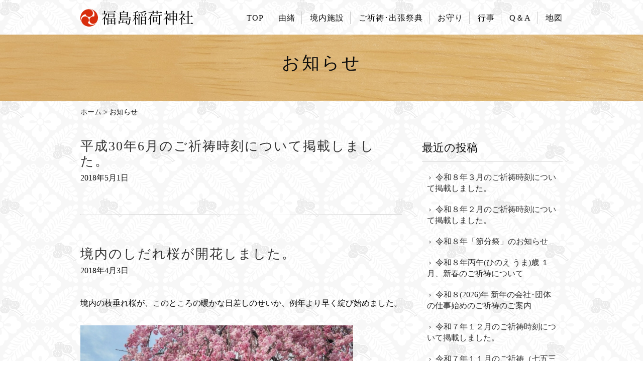

--- FILE ---
content_type: text/html; charset=UTF-8
request_url: https://www.fukushima-inari.com/information/page/4
body_size: 20266
content:
<!DOCTYPE html>
<html lang="ja">
<head>
<meta charset="UTF-8" />
<meta name="viewport" content="width=device-width, initial-scale=1.0, minimum-scale=1.0, maximum-scale=5.0, user-scalable=yes">
<!--[if IE]>
<meta http-equiv="X-UA-Compatible" content="IE=edge,chrome=1">
<![endif]-->
<title>お知らせ | 福島稲荷神社 公式ホームページ - Part 4</title>
<link rel="alternate" type="application/rss+xml" title="RSS 2.0" href="https://www.fukushima-inari.com/feed" />
<link rel="pingback" href="https://www.fukushima-inari.com/xmlrpc.php" />
<link rel="stylesheet" media="all" href="https://www.fukushima-inari.com/wp-content/themes/39pack/style.css">
<link rel="stylesheet" media="print" href="https://www.fukushima-inari.com/wp-content/themes/39pack/css/print.css" />
<!--<link rel="shortcut icon" type="image/vnd.microsoft.icon" href="https://www.fukushima-inari.com/wp-content/themes/39pack/img/favicon.ico" />-->
<!--[if lt IE 9]>
<script src="https://www.fukushima-inari.com/wp-content/themes/39pack/js/html5.js"></script>
<script src="https://www.fukushima-inari.com/wp-content/themes/39pack/js/css3-mediaqueries.js"></script>
<script src="https://www.fukushima-inari.com/wp-content/themes/39pack/js/respond.min.js"></script>
<![endif]-->
<!--[if lte IE 6.0]>
<script src="https://www.fukushima-inari.com/wp-content/themes/39pack/js/DD_belatedPNG.js"></script>
<script>
    /* EXAMPLE */
    DD_belatedPNG.fix('.png');
</script>
<![endif]-->

<!-- All in One SEO Pack 2.3.11.1 by Michael Torbert of Semper Fi Web Design[282,311] -->
<meta name="robots" content="noindex,follow" />
<link rel='prev' href='https://www.fukushima-inari.com/information/page/3' />

<link rel="canonical" href="https://www.fukushima-inari.com/information/page/4" />
<!-- /all in one seo pack -->
<link rel='dns-prefetch' href='//s.w.org' />
<link rel="alternate" type="application/rss+xml" title="福島稲荷神社 公式ホームページ &raquo; お知らせ カテゴリーのフィード" href="https://www.fukushima-inari.com/information/feed" />
<link rel='stylesheet' id='wp-pagenavi-css'  href='https://www.fukushima-inari.com/wp-content/plugins/wp-pagenavi/pagenavi-css.css?ver=2.70' type='text/css' media='all' />
<link rel='stylesheet' id='jquery.lightbox.min.css-css'  href='https://www.fukushima-inari.com/wp-content/plugins/wp-jquery-lightbox/styles/lightbox.min.css?ver=1.4.6' type='text/css' media='all' />
<script type='text/javascript' src='https://www.fukushima-inari.com/wp-includes/js/jquery/jquery.js?ver=1.12.4'></script>
<script type='text/javascript' src='https://www.fukushima-inari.com/wp-includes/js/jquery/jquery-migrate.min.js?ver=1.4.1'></script>
<link rel='https://api.w.org/' href='https://www.fukushima-inari.com/wp-json/' />
<link rel="EditURI" type="application/rsd+xml" title="RSD" href="https://www.fukushima-inari.com/xmlrpc.php?rsd" />
</head>
<body class="archive paged category category-information category-2 paged-4 category-paged-4">

	

<header id="top">
<div class="wrap">
<h1>			<div class="textwidget"><a href="https://www.fukushima-inari.com/"><img src="https://www.fukushima-inari.com/wp-content/themes/39pack/img/title.svg" alt="福島稲荷神社" /></a></div>
		</h1><p class="menu"><a class="open" href="#nav"><span class="icon-list2"></span><span class="tx">メニュー</span></a></p>
<nav id="nav">
<div class="head">
<h3>メニュー</h3>
<p class="close"><a href="javascript:$.pageslide.close()">×<span class="tx">閉じる</span></a></p>
</div>
<ul id="primary" class="menu"><li id="menu-item-81" class="menu-item menu-item-type-custom menu-item-object-custom menu-item-home menu-item-81"><a title="TOP" href="https://www.fukushima-inari.com/">TOP</a></li>
<li id="menu-item-14" class="menu-item menu-item-type-taxonomy menu-item-object-category menu-item-14"><a title="由緒" href="https://www.fukushima-inari.com/history">由緒</a></li>
<li id="menu-item-13" class="menu-item menu-item-type-taxonomy menu-item-object-category menu-item-13"><a title="境内施設" href="https://www.fukushima-inari.com/facility">境内施設</a></li>
<li id="menu-item-10" class="menu-item menu-item-type-taxonomy menu-item-object-category menu-item-10"><a title="ご祈祷･出張祭典" href="https://www.fukushima-inari.com/guide">ご祈祷･出張祭典</a></li>
<li id="menu-item-11" class="menu-item menu-item-type-taxonomy menu-item-object-category menu-item-11"><a title="お守り" href="https://www.fukushima-inari.com/amulet">お守り</a></li>
<li id="menu-item-17" class="menu-item menu-item-type-taxonomy menu-item-object-category menu-item-17"><a title="行事" href="https://www.fukushima-inari.com/event">行事</a></li>
<li id="menu-item-202" class="menu-item menu-item-type-taxonomy menu-item-object-category menu-item-202"><a title="Q＆A" href="https://www.fukushima-inari.com/faq">Q＆A</a></li>
<li id="menu-item-18" class="menu-item menu-item-type-taxonomy menu-item-object-category menu-item-18"><a title="地図" href="https://www.fukushima-inari.com/access">地図</a></li>
</ul></nav>
</div><!-- .wrap -->
</header>

<div class="eyecach title">
<h1>お知らせ</h1></div><!-- .eyecach -->


<div id="contents">
<div class="wrap">
<p class="pankz"><!-- Breadcrumb NavXT 5.5.2 -->
<a title="福島稲荷神社 公式ホームページ" href="https://www.fukushima-inari.com">ホーム</a> &gt; <span property="itemListElement" typeof="ListItem"><span property="name">お知らせ</span><meta property="position" content="2"></span></p>
</div><!-- .wrap -->


<!-- お知らせ -->
<div class="wrap">
<div id="main">
<section id="post-1053" class="post blog">
<h1 class="post_title"><a href="https://www.fukushima-inari.com/prayer/1056.html" class="none">平成30年6月のご祈祷時刻について掲載しました。</a></h1>
<ul class="post_meta">
<li class="post_date">2018年5月1日</li>
</ul>
</section>
<section id="post-1067" class="post blog">
<h1 class="post_title"><a href="https://www.fukushima-inari.com/information/1067.html">境内のしだれ桜が開花しました。</a></h1>
<ul class="post_meta">
<li class="post_date">2018年4月3日</li>
</ul>
<p>境内の枝垂れ桜が、このところの暖かな日差しのせいか、例年より早く綻び始めました。</p>
<p><img class=" wp-image-1198 alignleft" src="https://www.fukushima-inari.com/wp-content/uploads/2018/04/IMG_20180403_151544_HDR_s-480x270.jpg" alt="" width="543" height="322" /></p>
</section>
<section id="post-1040" class="post blog">
<h1 class="post_title"><a href="https://www.fukushima-inari.com/prayer/1041.html" class="none">平成30年5月のご祈祷時刻について掲載しました。</a></h1>
<ul class="post_meta">
<li class="post_date">2018年4月1日</li>
</ul>
</section>
<section id="post-809" class="post blog">
<h1 class="post_title"><a href="https://www.fukushima-inari.com/prayer/810.html" class="none">平成30年4月のご祈祷時刻について掲載しました。</a></h1>
<ul class="post_meta">
<li class="post_date">2018年3月1日</li>
</ul>
</section>
<section id="post-1161" class="post blog">
<h1 class="post_title"><a href="https://www.fukushima-inari.com/information/1161.html">初午祭ご奉賛（五色旗奉納）のお願い</a></h1>
<ul class="post_meta">
<li class="post_date">2018年2月11日</li>
</ul>
<p>当神社恒例の初午祭にあたりましては、毎年、会社・商店・個人の方々よりご篤志のご奉賛（寄付）を仰いで、境内に名入りの五色旗約200本がはためきます。</p>
<p>全国の稲荷神社の総本社である京都の伏見稲荷大社の鎮座記念日を祝うとともに、鎮火祭湯立の神事は火災シーズンの折柄各方面の関心も深く、毎年盛大に執り行われます。<br />
つきましては、本年の初午祭斎行にあたり下記により、商売繁昌・家内安全を願う五色旗のご奉納を募集致しますので、本行事の趣旨にご賛同頂ける方は社務所までお申し込み下さい。</p>
<p><img class="aligncenter wp-image-1178 size-large" src="https://www.fukushima-inari.com/wp-content/uploads/2018/02/9bed257a86707423af3404fc81a7270c-480x340.png" alt="" width="480" height="340" srcset="https://www.fukushima-inari.com/wp-content/uploads/2018/02/9bed257a86707423af3404fc81a7270c-480x340.png 480w, https://www.fukushima-inari.com/wp-content/uploads/2018/02/9bed257a86707423af3404fc81a7270c-240x170.png 240w, https://www.fukushima-inari.com/wp-content/uploads/2018/02/9bed257a86707423af3404fc81a7270c-768x543.png 768w, https://www.fukushima-inari.com/wp-content/uploads/2018/02/9bed257a86707423af3404fc81a7270c.png 1169w" sizes="(max-width: 480px) 100vw, 480px" /></p>
<table style="width: 628.1px;">
<tbody>
<tr>
<td style="width: 127px;">１、奉賛金額</td>
<td style="width: 506.1px;">会社１口　10,000円～、個人・個人商店１口　5,000円～</td>
</tr>
<tr>
<td style="width: 127px;">２、申し込み</td>
<td style="width: 506.1px;">平成３０年３月１３日(火)までに、当社社務所へ奉賛金を添えてお申込み下さい。(<span style="color: #ff0000;">※締め切りました</span>)</td>
</tr>
<tr>
<td style="width: 127px; vertical-align: top;">３、ご待遇</td>
<td style="width: 506.1px;">お名前(会社名・商店名・個人名のいずれか)をお入れした五色旗を１枚お作りし、初午祭の１週間前より境内に掲揚致します。<br />
また、初午祭に先立ち御神符(おふだ)と直会品(赤飯・神酒)をお頒ち致します。</td>
</tr>
<tr>
<td style="width: 127px; vertical-align: top;">４、ご継続</td>
<td style="width: 506.1px;">初年度は奉賛金で五色旗を調整致します。<br />
２年目以降は、初午祭の１ヶ月前頃にご案内を差し上げ集金に参上致しますので、何卒毎年継続してご奉賛賜りますようお願い申し上げます。</td>
</tr>
</tbody>
</table>
<p><img class="alignleft wp-image-1171 size-large" src="https://www.fukushima-inari.com/wp-content/uploads/2018/02/hatuuma01-480x268.jpg" alt="" width="480" height="268" srcset="https://www.fukushima-inari.com/wp-content/uploads/2018/02/hatuuma01-480x268.jpg 480w, https://www.fukushima-inari.com/wp-content/uploads/2018/02/hatuuma01-240x134.jpg 240w, https://www.fukushima-inari.com/wp-content/uploads/2018/02/hatuuma01-768x429.jpg 768w, https://www.fukushima-inari.com/wp-content/uploads/2018/02/hatuuma01.jpg 1521w" sizes="(max-width: 480px) 100vw, 480px" /> <img class="wp-image-1172 size-large alignright" src="https://www.fukushima-inari.com/wp-content/uploads/2018/02/hatuuma02-480x278.jpg" alt="" width="480" height="278" srcset="https://www.fukushima-inari.com/wp-content/uploads/2018/02/hatuuma02-480x278.jpg 480w, https://www.fukushima-inari.com/wp-content/uploads/2018/02/hatuuma02-240x139.jpg 240w, https://www.fukushima-inari.com/wp-content/uploads/2018/02/hatuuma02-768x445.jpg 768w" sizes="(max-width: 480px) 100vw, 480px" /></p>
</section>
<section id="post-1029" class="post blog">
<h1 class="post_title"><a href="https://www.fukushima-inari.com/information/1029.html">「初午祭」のお知らせ</a></h1>
<ul class="post_meta">
<li class="post_date">2018年2月4日</li>
</ul>
<p><span style="font-size: 16pt;"><strong>福島稲荷神社 初午祭(はつうまさい)</strong></span><br />
<span style="font-size: 16pt;"> <strong>古峯(ふるみね)神社 例大祭</strong></span></p>
<p><span style="font-size: 14pt;"><strong>平成３０年３月２７日（火）</strong></span></p>
<table style="width: 697px;">
<tbody>
<tr>
<td style="width: 192.667px;">午後２時より</td>
<td style="width: 653.333px;">初午祭　鎮火湯立神事(ちんかゆだてしんじ)</td>
<td style="width: 447px;">社殿・境内特設斎場にて斎行</td>
</tr>
<tr>
<td style="width: 192.667px;">午前９時より</td>
<td style="width: 653.333px;">古峯神社　火難・盗難除け祈祷</td>
<td style="width: 447px;">古峯神社内にて随時斎行</td>
</tr>
</tbody>
</table>
<p><img class="alignnone wp-image-372 size-medium" src="https://www.fukushima-inari.com/wp-content/uploads/2017/02/fd76a9cd7f7fdf3af2d4115327d29f2a-240x180.jpg" width="240" height="180" srcset="https://www.fukushima-inari.com/wp-content/uploads/2017/02/fd76a9cd7f7fdf3af2d4115327d29f2a-240x180.jpg 240w, https://www.fukushima-inari.com/wp-content/uploads/2017/02/fd76a9cd7f7fdf3af2d4115327d29f2a-768x576.jpg 768w, https://www.fukushima-inari.com/wp-content/uploads/2017/02/fd76a9cd7f7fdf3af2d4115327d29f2a-480x360.jpg 480w, https://www.fukushima-inari.com/wp-content/uploads/2017/02/fd76a9cd7f7fdf3af2d4115327d29f2a.jpg 800w" sizes="(max-width: 240px) 100vw, 240px" /></p>
<p>&nbsp;</p>
<h2>無火災と商売繁昌を祈る初午祭（はつうまさい）について</h2>
<p>今年の初午祭・鎮火湯立の神事は旧暦二月の<strong>最初の午(うま)の日</strong>にあたる３月２７日午後２時より、神社社殿前の特設斎場にて行われます。合わせて境内社 古峯神社の例大祭も行われます。<br />
境内には市内の氏子崇敬者より寄進の二百本余の五色幟が一週間前より色鮮やかに掲揚され、当日は午後から鎮火湯立の神事が斎行されるほか、火難・盗難除け、商売繁昌、家内安全などの祈祷を行っております。</p>
<p>初午とは、全国の「お稲荷さん」では縁日として盛大にお祭りが行われています。このお祭りの起こりは、全国三万社を超える稲荷神社の中心、又稲荷信仰発祥の地である京都の伏見稲荷大社のご祭神ウカノミタマノカミが、奈良時代和銅４年２月の初の午の日に現在の本殿奥にそびえる稲荷山に降臨されたという故事によるものです。<br />
ウカノミタマノカミは食物を作り出す神とされ「イナリ」の語源は「稲成り」つまり五穀豊穰を意味しました。 この神に祓いと導きの徳の神、更に人の心をなごませる徳の神の一面が加わって福徳の信仰が生まれました。その後「稲成り」は「生成(イナリ)」にも通じ、物が増えることを司る神とされ、福運・商売繁昌・子授け・火防(ひぶせ)の神としても信仰されるようになったのです。</p>
<p>初午の午(ウマ)が稲荷信仰と結びついた訳はウマは古来陽気をあらわす動物で殊に白馬がオテントウサマの象徴とも考えられ、これが農家の信仰するイナリ神の神祭りの日と重なったものと考えられます。 又午(ウマ)の日は陽気盛んな日として古くから火災を招く日とも信じられ、初午の早く来る年は火早いという俗信も広く知られています。</p>
<h2><strong>湯立(ゆだて)の神事</strong></h2>
<p>境内の一角、斎竹に注連縄が張られ祭壇の前に据えられた大釜がぐらぐらと煮えたぎる中、熊笹の束を釜の熱湯に浸し、そのしぶきを浴びながら行者が火を鎮め、神託を待つ… 。 陽気盛んで火災を招くといわれる初午の当日には古式にのっとり火伏せの湯立神事が行われます。</p>
<p>祭壇には、米・水・ヒサゴ・川菜・真砂と古事記の昔より火消しには欠かせぬ物が供えられ、行者の神占いの後、クライマックスの鎮火の行事が執り行われます。熊笹が振られ、あたりには湯しぶきが飛び散り、もうもうたる湯煙りが立ち込めます。 参列者にも湯がかかりますが、この湯にかかれば病気をしないと言われ、又行事で使った熊笹は火伏せ・疫病除けにと各ご家庭に持ち帰り、神棚に供える習慣があります。</p>
<p>これら神事には毎年市内の消防団関係者のほか、火を扱う商売の方々が多数参列し、今年１年の無火災を祈願する習わしとなっております。</p>
<p><img class="alignnone wp-image-368" src="https://www.fukushima-inari.com/wp-content/uploads/2017/02/P1070924_s-480x360.jpg" width="240" height="180" srcset="https://www.fukushima-inari.com/wp-content/uploads/2017/02/P1070924_s-480x360.jpg 480w, https://www.fukushima-inari.com/wp-content/uploads/2017/02/P1070924_s-240x180.jpg 240w, https://www.fukushima-inari.com/wp-content/uploads/2017/02/P1070924_s-768x576.jpg 768w, https://www.fukushima-inari.com/wp-content/uploads/2017/02/P1070924_s.jpg 1600w" sizes="(max-width: 240px) 100vw, 240px" /> 　<img class="alignnone wp-image-364" src="https://www.fukushima-inari.com/wp-content/uploads/2017/02/P1050234_s-e1486617468530-240x320.jpg" width="135" height="180" srcset="https://www.fukushima-inari.com/wp-content/uploads/2017/02/P1050234_s-e1486617468530-240x320.jpg 240w, https://www.fukushima-inari.com/wp-content/uploads/2017/02/P1050234_s-e1486617468530-768x1024.jpg 768w, https://www.fukushima-inari.com/wp-content/uploads/2017/02/P1050234_s-e1486617468530-480x640.jpg 480w, https://www.fukushima-inari.com/wp-content/uploads/2017/02/P1050234_s-e1486617468530.jpg 1200w" sizes="(max-width: 135px) 100vw, 135px" />　 <img class="alignnone wp-image-363" src="https://www.fukushima-inari.com/wp-content/uploads/2017/02/P1020879_s-480x360.jpg" width="240" height="180" srcset="https://www.fukushima-inari.com/wp-content/uploads/2017/02/P1020879_s-480x360.jpg 480w, https://www.fukushima-inari.com/wp-content/uploads/2017/02/P1020879_s-240x180.jpg 240w, https://www.fukushima-inari.com/wp-content/uploads/2017/02/P1020879_s-768x576.jpg 768w, https://www.fukushima-inari.com/wp-content/uploads/2017/02/P1020879_s.jpg 1600w" sizes="(max-width: 240px) 100vw, 240px" /></p>
<h2><strong>◆古峯神社例大祭について</strong></h2>
<p>古峯神社は「こぶがはらさま」と呼ばれ、火の神さまとして名高い栃木県の古峯神社のご分霊として火難盗難除（火事・泥棒除け）のご利益がありますが、福島稲荷神社では初午祭に合わせ同社の例大祭を行ないます。<br />
ご祭神の大好物である「とろろいも」を供えてお参りするとご利益が増すと言われ、当日は参拝の人々が絶えません。</p>
<p><img class="alignnone wp-image-373 size-medium" src="https://www.fukushima-inari.com/wp-content/uploads/2017/02/IMG_6663-240x180.jpg" width="240" height="180" srcset="https://www.fukushima-inari.com/wp-content/uploads/2017/02/IMG_6663-240x180.jpg 240w, https://www.fukushima-inari.com/wp-content/uploads/2017/02/IMG_6663-768x576.jpg 768w, https://www.fukushima-inari.com/wp-content/uploads/2017/02/IMG_6663-480x360.jpg 480w, https://www.fukushima-inari.com/wp-content/uploads/2017/02/IMG_6663.jpg 1600w" sizes="(max-width: 240px) 100vw, 240px" /></p>
</section>
<section id="post-799" class="post blog">
<h1 class="post_title"><a href="https://www.fukushima-inari.com/prayer/800.html" class="none">平成30年3月のご祈祷時刻について掲載しました。</a></h1>
<ul class="post_meta">
<li class="post_date">2018年2月1日</li>
</ul>
</section>
<section id="post-1150" class="post blog">
<h1 class="post_title"><a href="https://www.fukushima-inari.com/information/1150.html">赤ちゃんの「命名」のご案内</a></h1>
<ul class="post_meta">
<li class="post_date">2018年1月30日</li>
</ul>
<p>お子様のお健やかな成長を願って<br />
<strong><span style="font-size: 18pt;">　「命名」のご案内</span></strong></p>
<p>神さまに見守られ、家族の祝福を受けて赤ちゃんが誕生しますと、誕生七日目（生まれた日を一日目と数える）のお七夜に出生児の名前をつけます。</p>
<p>命名は両親や目上の尊敬できる人が名付け親となって名付けることもありますが、神社にお願いして神さまから付けて頂き、子どもの末長い幸せを祈りたいものです。</p>
<p>&nbsp;</p>
<p>当社では赤ちゃんの「<strong>命名</strong>」を随時承っております。</p>
<p>その際に誕生日と性別が確定することが必要となりますので、誕生後に受付を致します。ご希望の名前の善し悪しを拝見するほか、全部で六つのお名前をお選びしてお渡し致しますので、その中からご家族で最終的にお選び頂きます。<br />
命名初穂料は五千円からお気持ちで受付時にお納め下さい。</p>
<p>なお、命名には<strong><span style="color: #ff0000;">三日間お時間を頂きます</span></strong>ので、届け出の期限（生まれた日から１４日以内）をお考えの上、速やかにお申し込み下さい。お申し込み・受け取りは代理の方でも構いません。</p>
<p><img class="aligncenter wp-image-1156" src="https://www.fukushima-inari.com/wp-content/uploads/2018/02/meimei-480x340.jpg" alt="" width="341" height="201" /></p>
<p>&nbsp;</p>
</section>
<section id="post-774" class="post blog">
<h1 class="post_title"><a href="https://www.fukushima-inari.com/prayer/775.html" class="none">平成30年2月のご祈祷時刻について掲載しました。</a></h1>
<ul class="post_meta">
<li class="post_date">2018年1月20日</li>
</ul>
</section>
<section id="post-776" class="post blog">
<h1 class="post_title"><a href="https://www.fukushima-inari.com/information/776.html">「節分祭」のお知らせ</a></h1>
<ul class="post_meta">
<li class="post_date">2018年1月15日</li>
</ul>
<p>節分祭追儺式（せつぶんさいついなしき）</p>
<p>平成30年2月3日（土）　社殿及び境内特設舞台にて</p>
<table style="height: 100px;" width="650">
<tbody>
<tr>
<td style="width: 110px;">16時30分より</td>
<td style="width: 110px;">節分祭追儺式</td>
<td style="width: 360px;">福男福女百数十名ご参列による神事と豆まきが行われます。</p>
<p><span style="color: #000000;"><u>※豆まき開始は<span style="font-size: 14pt;"><strong>17時すぎ</strong></span>です。</u>お早めにお越し下さい。</span></p>
<p>&nbsp;</p>
<p><span style="color: #ff0000;">節分祭において、裃（かみしも）を着け、豆まき神事にご奉仕頂く「<strong>福男・福女</strong>」を募集しております。<br />
ご希望の方は、神社務所へ初穂料を添えて、お申し込み下さい。<br />
厄年にお当たりでなくともご参加頂けます。</span></p>
<p>ご不明の際は社務所へご質問下さい。(☎024-522-2702 9:00~17:00)</td>
</tr>
</tbody>
</table>
<div class="gallery gallery-columns-2">
<dl class="gallery-item">
<dt class="gallery-icon"><a href="https://www.fukushima-inari.com/wp-content/themes/39pack/img/eve_02.jpg" rel="lightbox[776]"><img src="https://www.fukushima-inari.com/wp-content/themes/39pack/img/eve_02.jpg" alt="" width="240" /></a></dt>
<dd class="gallery-caption">節分祭 特設舞台より豆まきを</dd>
</dl>
<dl class="gallery-item">
<dt class="gallery-icon"><a href="https://www.fukushima-inari.com/wp-content/themes/39pack/img/eve_03.jpg" rel="lightbox[776]"><img src="https://www.fukushima-inari.com/wp-content/themes/39pack/img/eve_03.jpg" alt="" width="240" /></a></dt>
<dd class="gallery-caption">節分祭 鬼と子どもたち</dd>
</dl>
<p><strong>　</strong>節分は、立春・立夏・立秋・立冬の前日で本来は年４回節分があります。現在では特に、立春の前日の節分のことを指す場合が多くなりました。<br />
節分の行事は本来宮中での年中行事で、これに中国から伝わった鬼を払う悪霊ばらいの行事（追儺）が合体し、平安時代頃から行われていました。<br />
近代からは、節分の年中行事が廃れ、節分当日の夕暮れ、柊の枝に鰯の頭を刺したもの（柊鰯）を戸口に立てておいたり、豆撒きをするようになりました。これは、季節の変わり目には邪気（鬼）が生じると考えられており、それを追い払うためです。<br />
豆を撒く意味は、豆には穀物の穀霊が宿っており、生命の源の象徴と考えられ、鬼に豆をぶつけることにより、邪気を追い払い、一年の無病息災を願うという意味合いがあります。これは、中国から渡来して宮中で行われていた悪鬼・厄神払いの行事と、寺社が邪気払いに行った豆打ちの儀式が融合した物とも言われています。</p>
</div>
</section>
<section id="post-1001" class="post blog">
<h1 class="post_title"><a href="https://www.fukushima-inari.com/information/1001.html">おふだのお焚き上げと松納めについて</a></h1>
<ul class="post_meta">
<li class="post_date">2018年1月8日</li>
</ul>
<p>一年間神棚にお祀りした「お神札（ふだ）」や、年内に神社でご祈祷を受けた際に頂いた「お神札」や「お守り」は、今年１年を無事に過ごせた事に感謝し、氏神さま（地元の神社）にお賽銭を添えて納めます。</p>
<p>当社での古いお神札をお納め頂ける期間は、例年</p>
<p><span style="font-size: 18pt; color: #ff0000;"><strong>１２月の２５日～３１日（大晦日）までの一週間です。</strong></span><br />
（納められた「お神札」「お守り」は大晦日（１２月３１日）の夕刻より「お焚き上げ」を行い、清浄なご神火で丁重に焼納致します。）</p>
<p>※大神様のお力の籠もったお神札やお守り・破魔矢・宮形など、「<strong>神社関係のもの」</strong>はお納め頂けます。<br />
※お寺のもの、手紙やのし袋・財布や日記など思い出の品、ぬいぐるみやダルマ、せとものや金物、などをお納めすることは<strong><span style="color: #ff0000;">「出来ません」</span></strong>。<br />
<span style="font-size: 14pt;"><strong><span style="color: #000000;">その年、ご家族や会社をお守り頂いたお神札・お守りです。上記期間内に、感謝を込めてお納め致しましょう。</span></strong></span><br />
<strong><span style="color: #0000ff;">◇期間内に納められなかった場合は、新しいおふだをお祀りした上で、古いお札は神棚の横の方に置いて、年末まで自宅・会社で保管して下さい。</span></strong></p>
<p>&nbsp;</p>
<p>新年<span style="font-size: 18pt; color: #ff0000;"><strong>１月１４日は「松納め」です。</strong></span></p>
<p>福島市内の松の内は昔から２週間とされ、家庭・会社の松飾りは１４日の朝に外して、当日中（夕方まで）に神社へ納めます。<span style="color: #ff0000;"><strong>防火上、境内での焼納は行いません。</strong></span><span style="font-size: 14pt;"><strong><span style="color: #ff0000;">故に、古いお神札等はお納め頂けません。</span></strong></span></p>
<p><span style="color: #ff0000;"><strong> </strong></span>また、夜間の放置は火災の原因にもなる為、<span style="font-size: 18pt;"><strong><span style="color: #ff0000;">１４日・１５日の日中以外には絶対に納めぬよう</span></strong></span>お願い致します。</p>
<p>&nbsp;</p>
</section>
<section id="post-866" class="post blog">
<h1 class="post_title"><a href="https://www.fukushima-inari.com/prayer/867.html" class="none">新年の会社・団体の仕事始めのご祈祷について</a></h1>
<ul class="post_meta">
<li class="post_date">2017年11月23日</li>
</ul>
</section>
<section id="post-657" class="post blog">
<h1 class="post_title"><a href="https://www.fukushima-inari.com/prayer/656.html" class="none">平成30年1月のご祈祷時刻について掲載しました。</a></h1>
<ul class="post_meta">
<li class="post_date">2017年11月23日</li>
</ul>
</section>
<section id="post-644" class="post blog">
<h1 class="post_title"><a href="https://www.fukushima-inari.com/prayer/645.html" class="none">平成29年12月のご祈祷時刻について掲載しました。</a></h1>
<ul class="post_meta">
<li class="post_date">2017年11月20日</li>
</ul>
</section>
<section id="post-922" class="post blog">
<h1 class="post_title"><a href="https://www.fukushima-inari.com/information/922.html">境内の木々が色づき始めました</a></h1>
<ul class="post_meta">
<li class="post_date">2017年11月12日</li>
</ul>
<p>古峯神社前の紅葉が紅く色づき、本殿裏の銀杏が黄葉し、七五三でお参りの皆様の目を楽しませています。</p>
<p><img class=" wp-image-925 alignleft" src="https://www.fukushima-inari.com/wp-content/uploads/2017/11/IMG_20171110_113511_AO_HDR_s.jpg" alt="" width="337" height="355" /><img class="size-large wp-image-924 alignleft" src="https://www.fukushima-inari.com/wp-content/uploads/2017/11/IMG_20171110_113202_s-480x360.jpg" alt="" width="480" height="360" srcset="https://www.fukushima-inari.com/wp-content/uploads/2017/11/IMG_20171110_113202_s-480x360.jpg 480w, https://www.fukushima-inari.com/wp-content/uploads/2017/11/IMG_20171110_113202_s-240x180.jpg 240w, https://www.fukushima-inari.com/wp-content/uploads/2017/11/IMG_20171110_113202_s.jpg 600w" sizes="(max-width: 480px) 100vw, 480px" /></p>
</section>
<section id="post-567" class="post blog">
<h1 class="post_title"><a href="https://www.fukushima-inari.com/prayer/636.html" class="none">平成29年11月のご祈祷時刻について掲載しました。</a></h1>
<ul class="post_meta">
<li class="post_date">2017年10月20日</li>
</ul>
</section>
<section id="post-827" class="post blog">
<h1 class="post_title"><a href="https://www.fukushima-inari.com/information/827.html">七五三 千歳飴袋詰めの風景が「福島民友」に掲載されました。</a></h1>
<ul class="post_meta">
<li class="post_date">2017年10月19日</li>
</ul>
<p>「千歳飴」は、授与所にて初穂料５００円にてお頒けしております。<br />
お祝いのお子様等へお渡し頂くほか、お祝いのお返しとしてもご利用頂けます。</p>
<p><a href="https://www.fukushima-inari.com/wp-content/uploads/2017/10/1d5f5a3e769e129a5c190dbf8c794ff8.jpg" rel="lightbox[827]"><img class="alignleft wp-image-828 size-large" src="https://www.fukushima-inari.com/wp-content/uploads/2017/10/1d5f5a3e769e129a5c190dbf8c794ff8-480x679.jpg" alt="" width="480" height="679" srcset="https://www.fukushima-inari.com/wp-content/uploads/2017/10/1d5f5a3e769e129a5c190dbf8c794ff8-480x679.jpg 480w, https://www.fukushima-inari.com/wp-content/uploads/2017/10/1d5f5a3e769e129a5c190dbf8c794ff8-240x339.jpg 240w, https://www.fukushima-inari.com/wp-content/uploads/2017/10/1d5f5a3e769e129a5c190dbf8c794ff8-768x1086.jpg 768w" sizes="(max-width: 480px) 100vw, 480px" /></a></p>
</section>
<section id="post-523" class="post blog">
<h1 class="post_title"><a href="https://www.fukushima-inari.com/information/523.html">「七五三」祈祷のご案内</a></h1>
<ul class="post_meta">
<li class="post_date">2017年9月5日</li>
</ul>
<p>お子様のお健やかな成長を願って<br />
<strong><span style="font-size: 18pt;">　「七五三」祈祷のご案内</span></strong></p>
<p>子供の成長の節目にあたり、神社にお詣りをして、神さまの御加護に対し感謝を捧げ、これからの無事成長を祈願する行事です。</p>
<p>本来は 11月15 日が「七五三の日」とされていますが、ご家族の皆様のご都合を考えると11 月の前半に行うのが宜しいでしょう。</p>
<p>対象の年齢は、<strong>三歳の男児・女児</strong>、<strong>五歳の男児</strong>、<strong>七歳の女児</strong>です。</p>
<p>これらは数え年で行うのが本義ですが、早生まれのお子さんの場合、ご兄弟で一緒に行いたい、などの場合には満年齢で行うことも構いません。<br />
当社では特別祈祷日として、下記の日程では予約無くご祈祷をお受け頂けます。</p>
<p>(午前9時より午後5時まで30分毎に祈祷を執り行っております。受付は社務所、ご希望の祈祷開始時間の15分前迄にお申し込みをお済ませ下さい。)</p>
<p>平成29年　<span style="font-size: 14pt;">11月 3日（<span style="color: #ff0000;"><span style="color: #ff0000;">金・文化の日</span></span>）・4日（<span style="color: #0000ff;">土</span>）・5日（<span style="color: #ff0000;">日</span>）、</span></p>
<p><span style="font-size: 14pt;">　　　　　　11日（<span style="color: #0000ff;">土</span>）・12日（<span style="color: #ff0000;">日</span>）</span></p>
<p>※上記以外は予約が必要となりますので、社務所までお電話でお問い合わせ下さい。</p>
<p>★昨年より、社殿前の<a href="https://www.fukushima-inari.com/facility/92.html"><strong>「あすなろの木」の石碑</strong></a>が記念撮影ポイントとして賑わっております。</p>
</section>
<section id="post-533" class="post blog">
<h1 class="post_title"><a href="https://www.fukushima-inari.com/information/533.html">「秋の例大祭」日程のご案内</a></h1>
<ul class="post_meta">
<li class="post_date">2017年9月1日</li>
</ul>
<p>県都福島市の秋の風物詩</p>
<p><strong><span style="font-size: 18pt;">　福 島 稲 荷 神 社　例　大　祭</span></strong></p>
<p><span style="font-size: 14pt;"><strong>平成29年10月 7日（<span style="color: #0000ff;">土</span>）・8日（<span style="color: #ff0000;">日</span>）・9日（<span style="color: #ff0000;">月･体育の日</span>）</strong></span></p>
<p><img class="alignnone wp-image-738" src="https://www.fukushima-inari.com/wp-content/uploads/2017/09/3efcdbf8ddb231afdd4273b94b90cb31-1-480x667.jpg" alt="" width="500" height="695" srcset="https://www.fukushima-inari.com/wp-content/uploads/2017/09/3efcdbf8ddb231afdd4273b94b90cb31-1-480x667.jpg 480w, https://www.fukushima-inari.com/wp-content/uploads/2017/09/3efcdbf8ddb231afdd4273b94b90cb31-1-240x334.jpg 240w, https://www.fukushima-inari.com/wp-content/uploads/2017/09/3efcdbf8ddb231afdd4273b94b90cb31-1-768x1068.jpg 768w" sizes="(max-width: 500px) 100vw, 500px" /></p>
<table style="height: 100px; width: 650px;">
<tbody>
<tr>
<td style="width: 131.583px;">１０月 ７日（<span style="color: #0000ff;">土</span>）</td>
<td style="width: 115.417px;">午前１０時</td>
<td style="width: 326px;">例大祭　神楽奉奏</td>
</tr>
<tr>
<td style="width: 131.583px;"></td>
<td style="width: 115.417px;">午後６時</td>
<td style="width: 326px;">移御式（神輿への神霊移し）</td>
</tr>
<tr>
<td style="width: 131.583px;">１０月 ８日（<span style="color: #ff0000;">日</span>）</td>
<td style="width: 115.417px;">午後０時３０分</td>
<td style="width: 326px;">本社神輿渡御（市内三十六町）</td>
</tr>
<tr>
<td style="width: 131.583px;"></td>
<td style="width: 115.417px;">午後５時３０分</td>
<td style="width: 326px;">還御</td>
</tr>
<tr>
<td style="width: 131.583px;"></td>
<td style="width: 115.417px;">午後５時３０分</td>
<td style="width: 326px;">福島秋祭り連山車（街なか広場）</td>
</tr>
<tr>
<td style="width: 131.583px;">１０月 ９日（<span style="color: #ff0000;">月</span>）</td>
<td style="width: 115.417px;">午前１０時</td>
<td style="width: 326px;">後鎮祭</td>
</tr>
<tr>
<td style="width: 131.583px;"></td>
<td style="width: 115.417px;">午前１１時</td>
<td style="width: 326px;">二之宮神輿宮出し</td>
</tr>
<tr>
<td style="width: 131.583px;"></td>
<td style="width: 115.417px;">午後０時３０分</td>
<td style="width: 326px;">子供神輿渡御</td>
</tr>
<tr>
<td style="width: 131.583px;"></td>
<td style="width: 115.417px;">午後１時３０分</td>
<td style="width: 326px;">二之宮神輿宮入り</td>
</tr>
<tr>
<td style="width: 131.583px;"></td>
<td style="width: 115.417px;">午後６時</td>
<td style="width: 326px;">山車宮入り</td>
</tr>
</tbody>
</table>
<p>&nbsp;</p>
</section>
<section id="post-677" class="post blog">
<h1 class="post_title"><a href="https://www.fukushima-inari.com/information/677.html">「秋の例大祭」交通規制等のご案内</a></h1>
<ul class="post_meta">
<li class="post_date">2017年9月1日</li>
</ul>
<p>平成２９年10<span style="font-size: 12pt;">月 <span style="color: #000000;">7日（土）・8日（日）・9日（月･体育の日</span>）</span>は、当社の「秋の例大祭」。<br />
例年、周辺の道路は約３００弱の露店と大勢の参拝者で賑わいます。<br />
期間中、歩行者の安全確保の為、当該（<span style="color: #0000ff;">■青色</span>）の道路では車両の通行が規制されますので、ご案内致します。<br />
また、境内への駐車も出来ませんので、御祈願・お参りの方々は、近隣の駐車場のご利用をお願い致します。<br />
※隣接の「福島市中央駐車場」は、期間中は露店出店の為駐車出来ません。</p>
<p>なお、８日の連山車巡行・９日の二之宮神輿渡御も例年同様執り行われますので、<br />
「街なか広場」から稲荷神社の区間でも一部交通規制が布かれます。皆様のご協力をお願い致します。</p>
<p><span style="font-size: 14pt;"><strong>交通規制期間</strong></span><br />
<span style="font-size: 16pt;"><strong> 10月 7日（<span style="color: #0000ff;">土</span>）午前９時　～　10月 9日（<span style="color: #ff0000;">月</span>）午後９時まで</strong></span></p>
<table style="height: 100px; width: 608px;">
<tbody>
<tr>
<td style="width: 63.6333px;">10月 7日（<span style="color: #0000ff;">土</span>）</td>
<td style="width: 196.367px;">露店の営業時間は午後１０時まで</td>
</tr>
<tr>
<td style="width: 63.6333px;">10月 8日（<span style="color: #ff0000;">日</span>）</td>
<td style="width: 196.367px;">露店の営業時間は午後１０時まで</td>
</tr>
<tr>
<td style="width: 63.6333px;">10月 9日（<span style="color: #ff0000;">月</span>）</td>
<td style="width: 196.367px;">露店の営業時間は午後８時まで</td>
</tr>
</tbody>
</table>
<p><img class="alignnone wp-image-686" src="https://www.fukushima-inari.com/wp-content/uploads/2017/09/a5ab46f8612b1956a6da2a67ecc5b643-480x515.jpg" alt="" width="600" height="641" /></p>
<p>※詳細は「福島市明るい祭礼等推進委員会（事務局：福島市商業労政課内☎024-525-3720）」へ、お問い合わせ下さい。</p>
</section>
<section id="post-689" class="post blog">
<h1 class="post_title"><a href="https://www.fukushima-inari.com/information/689.html">「秋の例大祭(3日目)」二之宮神輿渡御のご案内</a></h1>
<ul class="post_meta">
<li class="post_date">2017年9月1日</li>
</ul>
<p>平成２９年10<span style="font-size: 12pt;">月 <span style="color: #000000;">7日（土）・8日（日）・9日（月･体育の日</span>）</span>は、当社の「秋の例大祭」。</p>
<p>３日目の９日には、先ず午前11時より「二之宮神輿渡御」が行われます。<br />
氏子の若者たちの手によって復活した二之宮神輿。<br />
定刻、宮司より御幣と拍子木が、担ぐ会の代表へと授与。<br />
木遣り唄が朗々とご神前に響き渡り、一本締めにて神輿が上がり、渡御が開始。<br />
本年は、神社より見て北東方向の豊田町・浜田町方面を渡御の予定です。</p>
<p>次いで、午後0時30分より三之宮（子供）神輿が、新町のあんざい写真館より担ぎ出され、二之宮神輿と合流。<br />
総勢300名以上が参加して盛大に行われ、福島っ子の心意気の感じられる大変勇壮な行事です。</p>
<p><img class="alignnone size-large wp-image-710" src="https://www.fukushima-inari.com/wp-content/uploads/2017/09/P1010895-480x360.jpg" alt="" width="480" height="360" srcset="https://www.fukushima-inari.com/wp-content/uploads/2017/09/P1010895-480x360.jpg 480w, https://www.fukushima-inari.com/wp-content/uploads/2017/09/P1010895-240x180.jpg 240w, https://www.fukushima-inari.com/wp-content/uploads/2017/09/P1010895-768x576.jpg 768w" sizes="(max-width: 480px) 100vw, 480px" /></p>
<table style="height: 100px; width: 608px;">
<tbody>
<tr style="height: 26px;">
<td style="width: 92px; height: 26px;">10月 9日（<span style="color: #ff0000;">月</span>）</td>
<td style="width: 77.6833px; height: 26px;">午前11時</td>
<td style="width: 281.317px; height: 26px;">二之宮神輿担ぎ出し</td>
</tr>
<tr style="height: 26px;">
<td style="width: 92px; height: 26px;"></td>
<td style="width: 77.6833px; height: 26px;">午後0時30分</td>
<td style="width: 281.317px; height: 26px;">三之宮（子供）神輿担ぎ出し</td>
</tr>
<tr style="height: 26.0333px;">
<td style="width: 92px; height: 26.0333px;"></td>
<td style="width: 77.6833px; height: 26.0333px;">午後1時30分</td>
<td style="width: 281.317px; height: 26.0333px;">二之宮神輿宮入り</td>
</tr>
</tbody>
</table>
<p>順路：福島稲荷神社（宮出し）→旧スクランブル交差点を北町方面へ左折→国道４号を横断し、旧電車通りを豊田町・浜田町方面に北上→１１４号を横断後左折し、市立図書館・新浜公園方面へ→県庁通りを左折し南下→旧スクランブル交差点→神社南参道→境内社殿前（宮入り）<br />
<img class="alignnone wp-image-680" src="https://www.fukushima-inari.com/wp-content/uploads/2017/09/6638290e17b0833fba28c203d4ee3e87-480x339.jpg" alt="" width="600" height="424" srcset="https://www.fukushima-inari.com/wp-content/uploads/2017/09/6638290e17b0833fba28c203d4ee3e87-480x339.jpg 480w, https://www.fukushima-inari.com/wp-content/uploads/2017/09/6638290e17b0833fba28c203d4ee3e87-240x170.jpg 240w, https://www.fukushima-inari.com/wp-content/uploads/2017/09/6638290e17b0833fba28c203d4ee3e87-768x543.jpg 768w" sizes="(max-width: 600px) 100vw, 600px" /></p>
<p>※行事詳細は「福島神輿を担ぐ会（事務局：福島まちづくりセンター(担当：上田)☎024-522-4841）」へお問い合わせ下さい。<br />
※担ぎ手も募集しております。ご希望の方は上記へお問い合わせ下さい。</p>
</section>
<section id="post-635" class="post blog">
<h1 class="post_title"><a href="https://www.fukushima-inari.com/prayer/568.html" class="none">平成29年10月のご祈祷時刻について掲載しました。</a></h1>
<ul class="post_meta">
<li class="post_date">2017年9月1日</li>
</ul>
</section>
<section id="post-625" class="post blog">
<h1 class="post_title"><a href="https://www.fukushima-inari.com/information/625.html">境内石燈籠常夜灯の記事が福島民報に掲載されました</a></h1>
<ul class="post_meta">
<li class="post_date">2017年8月18日</li>
</ul>
<p><span style="font-size: 18pt;"><strong>福島民報</strong></span><span style="font-size: 18pt;"><strong>に掲載</strong></span></p>
<p><a href="https://www.fukushima-inari.com/wp-content/uploads/2017/08/20170818minpou.pdf"><img class="alignnone wp-image-629" src="https://www.fukushima-inari.com/wp-content/uploads/2017/08/20170818minpou.jpg" alt="" width="260" height="424" /></a></p>
<p>この程、８月１８日の福島民報朝刊に境内石燈籠常夜灯の記事が掲載されました。</p>
<p>記事内容は画像をクリックするとご覧頂けます。</p>
</section>
<section id="post-562" class="post blog">
<h1 class="post_title"><a href="https://www.fukushima-inari.com/prayer/563.html" class="none">平成29年9月のご祈祷時刻について掲載しました。</a></h1>
<ul class="post_meta">
<li class="post_date">2017年8月15日</li>
</ul>
</section>
<section id="post-581" class="post blog">
<h1 class="post_title"><a href="https://www.fukushima-inari.com/information/581.html">『未来の祀りふくしま』開催のお知らせ</a></h1>
<ul class="post_meta">
<li class="post_date">2017年7月26日</li>
</ul>
<p><span style="font-size: 18pt;">未来の祀りふくしま</span></p>
<p><a href="https://www.fukushima-inari.com/wp-content/uploads/2017/07/MiraiFuku2017_A_s.jpg" rel="lightbox[581]"><img class="alignnone wp-image-610" src="https://www.fukushima-inari.com/wp-content/uploads/2017/07/MiraiFuku2017_A_s-480x680.jpg" alt="" width="315" height="591" /></a> <a href="https://www.fukushima-inari.com/wp-content/uploads/2017/07/MiraiFuku2017_B_s.jpg" rel="lightbox[581]"><img class="alignnone wp-image-609" src="https://www.fukushima-inari.com/wp-content/uploads/2017/07/MiraiFuku2017_B_s-480x680.jpg" alt="" width="315" height="603" /></a></p>
<p><span style="font-size: 14pt;"><strong>平成29年8月26日（<span style="color: #0000ff;">土</span>）</strong></span>※入場・観覧無料</p>
<table style="height: 100px;" width="650">
<tbody>
<tr>
<td style="width: 120px;">8月26日（<span style="color: #0000ff;">土</span>）</td>
<td style="width: 110px;">午後2時</td>
<td style="width: 360px;">ワークショップ</p>
<p>「高千穂神楽の彫り物（えりもの）を作ろう」</td>
</tr>
<tr>
<td style="width: 110px;"></td>
<td style="width: 110px;">午後4時</td>
<td style="width: 360px;">シンポジウム</p>
<p>「神楽を巡って」</td>
</tr>
<tr>
<td style="width: 110px;"></td>
<td style="width: 110px;">午後5時</td>
<td style="width: 360px;">山木屋太鼓奉納（福島県川俣町より）</td>
</tr>
<tr>
<td style="width: 110px;"></td>
<td style="width: 110px;">午後5時30分</td>
<td style="width: 360px;">国指定重要無形民俗文化財</p>
<p>高千穂神楽奉納（宮崎県高千穂市より）</td>
</tr>
<tr>
<td style="width: 110px;"></td>
<td style="width: 110px;">午後6時40分</td>
<td style="width: 360px;">ふくしま未来神楽奉納</p>
<p>演目：「大黒さま」「狼」「恵比寿さま」</td>
</tr>
</tbody>
</table>
<p>今年で三度目となる『未来の祀りふくしま」。今回も上記日程にて開催されます。</p>
<p>それぞれの内容についての詳細は、下記までお問い合わせ下さい。</p>
<p>主催：未来の祀りふくしま実行委員会（☎024-536-3103）</p>
<p><a href="http://www.mirainomatsuri-fukushima.jp/">http://www.mirainomatsuri-fukushima.jp/</a></p>
<p>&nbsp;</p>
</section>
<section id="post-579" class="post blog">
<h1 class="post_title"><a href="https://www.fukushima-inari.com/information/579.html">境内石燈籠常夜灯　太陽光にて復活</a></h1>
<ul class="post_meta">
<li class="post_date">2017年7月17日</li>
</ul>
<p><span style="font-size: 18pt;"><strong><span lang="EN-US">50</span>年ぶりに太陽光で復活した常夜燈</strong></span></p>
<p><img class="alignnone wp-image-597" src="https://www.fukushima-inari.com/wp-content/uploads/2017/07/P1030129-e1500361344635-480x718.jpg" alt="" width="200" height="299" srcset="https://www.fukushima-inari.com/wp-content/uploads/2017/07/P1030129-e1500361344635-480x718.jpg 480w, https://www.fukushima-inari.com/wp-content/uploads/2017/07/P1030129-e1500361344635-240x359.jpg 240w, https://www.fukushima-inari.com/wp-content/uploads/2017/07/P1030129-e1500361344635.jpg 535w" sizes="(max-width: 200px) 100vw, 200px" />　<img class="alignnone wp-image-596" src="https://www.fukushima-inari.com/wp-content/uploads/2017/07/P1030128-e1500361375777-480x718.jpg" alt="" width="200" height="299" srcset="https://www.fukushima-inari.com/wp-content/uploads/2017/07/P1030128-e1500361375777-480x718.jpg 480w, https://www.fukushima-inari.com/wp-content/uploads/2017/07/P1030128-e1500361375777-240x359.jpg 240w, https://www.fukushima-inari.com/wp-content/uploads/2017/07/P1030128-e1500361375777.jpg 535w" sizes="(max-width: 200px) 100vw, 200px" /> <img class="alignnone  wp-image-622" src="https://www.fukushima-inari.com/wp-content/uploads/2017/08/IMG_20170729_194629_cut-480x720.jpg" alt="" width="200" height="300" /></p>
<p>福島稲荷神社境内には今を遡る<span lang="EN-US">115</span>年前の明治<span lang="EN-US">35</span>年<span lang="EN-US">3</span>月に、当時の福島職工組合が奉納建立した石燈籠（高さ<span lang="EN-US">5m</span>、台座<span lang="EN-US">2,4m</span>四方）<span lang="EN-US">2</span>基が現存していますが、戦後、露店の失火による火災のため当時の石の大鳥居が延焼倒壊したこともあり、火気の使用を自粛し、石燈籠に火が灯されなくなって約<span lang="EN-US">50</span>年が経過しました。かねてより、常夜燈の復活を望む夜間の参拝者の声もあり検討を重ねて参りましたが、この度時代の要請にも添う太陽光を活用した常夜燈の復活をすることとなりました。</p>
<p>仕様は、蓄電池内蔵の<span lang="EN-US">20</span>ワット太陽光パネルに<span lang="EN-US">12</span>ボルトの<span lang="EN-US">LED</span>電球を組合せ、照度センサーにより日没から明け方までの夜間のみ点灯します。神社における太陽光を活用した常夜燈は県内でも珍しい事例です。</p>
</section>
<section id="post-477" class="post blog">
<h1 class="post_title"><a href="https://www.fukushima-inari.com/prayer/478.html" class="none">平成29年8月のご祈祷時刻について掲載しました。</a></h1>
<ul class="post_meta">
<li class="post_date">2017年7月15日</li>
</ul>
</section>
<section id="post-549" class="post blog">
<h1 class="post_title"><a href="https://www.fukushima-inari.com/information/549.html">「夏越大祓人形祭」・「聖徳太子神社例祭」のお知らせ</a></h1>
<ul class="post_meta">
<li class="post_date">2017年7月7日</li>
</ul>
<p><span style="font-family: georgia,palatino,serif; font-size: 16pt;">夏越大祓人形祭（なごしのおおはらえ にんぎょうまつり）</span></p>
<p><span style="font-family: georgia,palatino,serif;">平成29年7月30日（日）　社殿及び境内茅の輪前にて</span></p>
<table style="height: 50px;" width="650">
<tbody>
<tr>
<td style="width: 120px;"><span style="font-family: georgia,palatino,serif;">18時00分より</span></td>
<td style="width: 170px;"><span style="font-family: georgia,palatino,serif;">夏越大祓人形祭</span></td>
<td style="width: 360px;"><span style="font-family: georgia,palatino,serif;">茅の輪くぐりが行われます</span></td>
</tr>
</tbody>
</table>
<p><img class="alignnone size-large wp-image-590" src="https://www.fukushima-inari.com/wp-content/uploads/2017/07/f28ed826b1ce177eb3f341bd27e1ee0b-480x378.png" alt="" width="480" height="378" srcset="https://www.fukushima-inari.com/wp-content/uploads/2017/07/f28ed826b1ce177eb3f341bd27e1ee0b-480x378.png 480w, https://www.fukushima-inari.com/wp-content/uploads/2017/07/f28ed826b1ce177eb3f341bd27e1ee0b-240x189.png 240w, https://www.fukushima-inari.com/wp-content/uploads/2017/07/f28ed826b1ce177eb3f341bd27e1ee0b-768x605.png 768w, https://www.fukushima-inari.com/wp-content/uploads/2017/07/f28ed826b1ce177eb3f341bd27e1ee0b.png 800w" sizes="(max-width: 480px) 100vw, 480px" /></p>
<p><span style="font-family: georgia,palatino,serif;">○神社社務所にて、人形（ひとがた）を授与しております。</span></p>
<p><span style="font-family: georgia,palatino,serif;">※お受けになりましたら、当日までに氏名・年齢をご記入頂き、罪穢れを人形に移して初穂料と共にお納め下さい。</span></p>
<p><span style="font-family: georgia,palatino,serif;">○</span>７月２８日より、社殿前に<span style="font-family: georgia,palatino,serif;">茅の輪</span>を設えております。左・右・左とおくぐり下さい。</p>
<p>&nbsp;</p>
<p><span style="font-family: georgia,palatino,serif; font-size: 16pt;">聖徳太子神社 例祭・前夜祭 神輿渡御​</span><br />
<span style="font-family: georgia,palatino,serif;"> 平成29年7月30日（日）　聖徳太子神社前～神社周辺</span></p>
<table style="height: 50px;" width="650">
<tbody>
<tr>
<td style="width: 120px;"><span style="font-family: georgia,palatino,serif;">19時00分より</span></td>
<td style="width: 170px;"><span style="font-family: georgia,palatino,serif;">聖徳太子神社 例祭</span></p>
<p><span style="font-family: georgia,palatino,serif;">前夜祭 神輿渡御</span></td>
<td style="width: 360px;"><span style="font-family: georgia,palatino,serif;">聖徳太子神社の御神輿担ぎが勇壮に行われます</span></td>
</tr>
</tbody>
</table>
<p><span style="font-family: georgia,palatino,serif;">平成29年7月31日（月）　聖徳太子神社にて</span></p>
<table style="height: 50px;" width="650">
<tbody>
<tr>
<td style="width: 120px;"><span style="font-family: georgia,palatino,serif;">10時00分より</span></td>
<td style="width: 170px;"><span style="font-family: georgia,palatino,serif;">聖徳太子神社 例祭</span></td>
<td style="width: 360px;"><span style="font-family: georgia,palatino,serif;">この福島の里の建築関係の皆様が参列され</span></p>
<p><span style="font-family: georgia,palatino,serif;">同神社の例祭が執り行われます。</span></td>
</tr>
</tbody>
</table>
<p><span style="font-family: georgia,palatino,serif;"><b> <img class="alignnone wp-image-585" src="https://www.fukushima-inari.com/wp-content/uploads/2017/07/CIMG0058-480x360.jpg" alt="" width="300" height="225" /> <img class="alignnone wp-image-586" src="https://www.fukushima-inari.com/wp-content/uploads/2017/07/DSCF1027-480x360.jpg" alt="" width="300" height="225" /></b></span></p>
<p><span style="font-family: georgia,palatino,serif;"><b> <img class="alignnone wp-image-587" src="https://www.fukushima-inari.com/wp-content/uploads/2017/07/IMG_0637-480x360.jpg" alt="" width="300" height="225" srcset="https://www.fukushima-inari.com/wp-content/uploads/2017/07/IMG_0637-480x360.jpg 480w, https://www.fukushima-inari.com/wp-content/uploads/2017/07/IMG_0637-240x180.jpg 240w, https://www.fukushima-inari.com/wp-content/uploads/2017/07/IMG_0637-768x576.jpg 768w, https://www.fukushima-inari.com/wp-content/uploads/2017/07/IMG_0637.jpg 1024w" sizes="(max-width: 300px) 100vw, 300px" /> <img class="alignnone wp-image-584" src="https://www.fukushima-inari.com/wp-content/uploads/2017/07/7ae5daf7734377917a523bffab800f67.gif" alt="" width="265" height="224" /></b></span></p>
<p><span style="font-family: georgia,palatino,serif; font-size: 14pt;">夏越祓<span lang="EN-US">(</span>なごしのはらえ<span lang="EN-US">)</span>について</span></p>
<p><span style="font-family: georgia,palatino,serif;">　私達は家族、親戚、友達などお互いの生活が幸福で楽しく、平和な社会を築くために、常に神さまからいただいた本来の清く明るい心身でいられますようにと祈り、そして感謝の日々を送っています。しかし、日常生活を送るうちに、知らず知らずのうちに「穢（けが）れ」<span lang="EN-US"> (</span>悪い考えや行いに誘惑されるなど<span lang="EN-US">) </span>がついたり、病気に悩んだりします。こうして身についた心身の穢れを取り去るための行事として、我国には古くから「お祓い」の行事があり、さらに年に<span lang="EN-US">2</span>回、全国の神社一斉に行われる大規模なお祓を「大祓<span lang="EN-US">(</span>おおはらえ<span lang="EN-US">)</span>」といい、<span lang="EN-US">6</span>月と<span lang="EN-US">12</span>月の<span lang="EN-US">2</span>回、季節に折り目をつけて行われます。新暦の<span lang="EN-US">6</span>月<span lang="EN-US">30</span>日（※福島稲荷神社では月遅れの<span lang="EN-US">7</span>月<span lang="EN-US">30</span>日）に行われる行事を夏越祓<span lang="EN-US">(</span>なごしのはらえ<span lang="EN-US">)</span>と称し、大晦日に行われる大祓を年越祓（としこしのはらえ）といい、半年間の穢れを祓って無病息災を祈る行事です。</span></p>
<p><span style="font-family: georgia,palatino,serif;">水無月の なごしの祓 する人は　ちとせの命 のぶといふなり</span></p>
<p><span style="font-family: georgia,palatino,serif;">母の分　も一つくぐる　茅の輪かな（一茶）</span></p>
<p><span style="font-family: georgia,palatino,serif;">という和歌や俳句に見られるように「夏越（なごし）」には暑い真夏をつつがなく越したい意味がありますが、いま一つ烈しい暑気を和め柔げる心情も込められていると思います。</span></p>
<p><span style="font-family: georgia,palatino,serif;">この行事はいわば精神的な生まれかわりを意味するもので、自分の穢れを移す身代わりとして人形（ひとがた）が用いられるので一般に人形祭（にんぎょうまつり）とも言われます。神社から配られた紙の人形（ひとがた）に自分の姓名、年令（数え年）を書いて、これに息を吹きかけ、それで身体を左、右、左と撫でて、初穂料を添えて神社に納めます。神社ではこの人形をまとめて阿武隈川に流します。<span lang="EN-US">７</span>月<span lang="EN-US">３０</span>日参道の中央には大きな茅ノ輪<span lang="EN-US">(</span>ちのわ<span lang="EN-US">)</span>が作られ、参拝者はこの輪をくぐって神前に詣でますが、この行事に茅<span lang="EN-US">(</span>かや<span lang="EN-US">)</span>が用いられるのは茅に疫気を除く、魔除けの霊気があるという神話に基づくものです。</span></p>
<p><span style="font-family: georgia,palatino,serif;">蘇民将来が、武塔神に一夜の宿を提供したところ、もしも後世に疫病があったならば、蘇民将来の子孫であるといって茅の輪を腰の上につけなさいといわれ、その通りにして疫病を免れることが出来たという神話に基づきます。</span></p>
</section>
<section id="post-445" class="post blog">
<h1 class="post_title"><a href="https://www.fukushima-inari.com/prayer/444.html" class="none">平成29年7月のご祈祷時刻について掲載しました。</a></h1>
<ul class="post_meta">
<li class="post_date">2017年6月15日</li>
</ul>
</section>
<section id="post-448" class="post blog">
<h1 class="post_title"><a href="https://www.fukushima-inari.com/prayer/449.html" class="none">平成29年6月のご祈祷時刻について掲載しました。</a></h1>
<ul class="post_meta">
<li class="post_date">2017年5月15日</li>
</ul>
</section>
<section id="post-439" class="post blog">
<h1 class="post_title"><a href="https://www.fukushima-inari.com/prayer/438.html" class="none">平成29年5月のご祈祷時刻について掲載しました。</a></h1>
<ul class="post_meta">
<li class="post_date">2017年4月15日</li>
</ul>
</section>
<section id="post-436" class="post blog">
<h1 class="post_title"><a href="https://www.fukushima-inari.com/prayer/433.html" class="none">平成29年4月のご祈祷時刻について掲載しました。</a></h1>
<ul class="post_meta">
<li class="post_date">2017年3月15日</li>
</ul>
</section>
<section id="post-390" class="post blog">
<h1 class="post_title"><a href="https://www.fukushima-inari.com/?p=392&preview=true" class="none">平成29年3月のご祈祷時刻について掲載しました。</a></h1>
<ul class="post_meta">
<li class="post_date">2017年2月22日</li>
</ul>
</section>
<section id="post-353" class="post blog">
<h1 class="post_title"><a href="https://www.fukushima-inari.com/information/353.html">「初午祭」のお知らせ</a></h1>
<ul class="post_meta">
<li class="post_date">2017年2月9日</li>
</ul>
<p>初午祭（はつうまさい）、古峯神社例大祭</p>
<p>平成２９年３月８日（水）</p>
<p>鎮火湯立神事（ちんかゆだてしんじ）　午後２時より　境内特設斎場にて</p>
<p>火難盗難除け祈祷　午前９時より古峯神社内にて随時斎行</p>
<p><img class="alignnone wp-image-372 size-medium" src="https://www.fukushima-inari.com/wp-content/uploads/2017/02/fd76a9cd7f7fdf3af2d4115327d29f2a-240x180.jpg" width="240" height="180" srcset="https://www.fukushima-inari.com/wp-content/uploads/2017/02/fd76a9cd7f7fdf3af2d4115327d29f2a-240x180.jpg 240w, https://www.fukushima-inari.com/wp-content/uploads/2017/02/fd76a9cd7f7fdf3af2d4115327d29f2a-768x576.jpg 768w, https://www.fukushima-inari.com/wp-content/uploads/2017/02/fd76a9cd7f7fdf3af2d4115327d29f2a-480x360.jpg 480w, https://www.fukushima-inari.com/wp-content/uploads/2017/02/fd76a9cd7f7fdf3af2d4115327d29f2a.jpg 800w" sizes="(max-width: 240px) 100vw, 240px" /></p>
<h2>無火災と商売繁昌を祈る初午祭（はつうまさい）について</h2>
<p>平成29年の初午祭、鎮火祭湯立の神事は旧暦２月の初の午の日、３月８日(水)午後２時より福島稲荷神社境内で行われます。合わせて境内社、古峯神社の例大祭が行われます。</p>
<p>境内には市内の氏子崇敬者より寄進の二百本余の五色幟が一週間前より色鮮やかに掲揚され、当日は午後２時から鎮火祭湯立の神事が斎行されるほか、火難盗難除、商売繁昌、家内安全などの特別祈祷を致しておりますので、お誘い合せご参拝下さい。</p>
<p><strong>初午</strong><strong>(</strong><strong>はつうま</strong><strong>)</strong><strong>とは</strong>、暦の立春後の初の午(ウマ)の日のお祝いで、全国の「お稲荷さん」では縁日として盛大に祭りが行われます。このお祭りの起こりは全国三万社を超える稲荷神社の中心、又稲荷信仰発祥の地である京都の伏見稲荷大社のご祭神ウカノミタマノカミが奈良時代、和銅四年二月の初の午の日に現在の本殿奥にそびえる稲荷山に降臨されたという故事によるものです。 ウカノミタマノカミは食物を作り出す神とされ「イナリ」の語源は「稲成り」つまり五穀豊穰を意味しました。 この神に祓いと導きの徳の神、更に人の心をなごませる徳の神が加わって福徳の信仰が生まれました。その後「稲成り」は「生成(イナリ)」にも通じ、物がふえることをつかさどる神とされ、福運・商売繁昌・子授け・火防けの神としても信仰されるようになったのです。初午の午(ウマ)が稲荷信仰と結びついた訳はウマは古来陽気をあらわす動物で殊に白馬がオテントウサマの象徴とも考えられ、これが農家の信仰するイナリ神の神祭りの日と重なったものと考えられます。 又午(ウマ)の日は陽気盛んな日として古くから火災を招く日とも信じられ、初午の早く来る年は火早いという俗信も広く知られています。</p>
<h2><strong>湯立(ゆだて)の神事</strong></h2>
<p>境内の一角、斎竹に注連縄が張られ祭壇の前に据えられた大釜がぐらぐらと煮えたぎる中、熊笹の束を釜の熱湯に浸し、そのしぶきを浴びながら行者が火を鎮め、神託を待つ…  陽気盛んで火災を招くといわれる初午の日には古式にのっとり火伏せの湯立神事が行われます。 祭壇には米・水・ヒサゴ・川菜・真砂と古事記の昔より火消しには欠かせぬ物が供えられ、行者の神占いの後、クライマックスの鎮火の行事が執り行われます。熊笹が振られ、あたりには湯しぶきが飛び散り、もうもうたる湯煙りが立ち込めます。 参列者にも湯がかかりますが、この湯にかかれば病気をしないと言われ、又行事で使った熊笹は火伏せ、疫病除にと持ち帰り、神棚に供える習慣があります。</p>
<p><img class="alignnone wp-image-368" src="https://www.fukushima-inari.com/wp-content/uploads/2017/02/P1070924_s-480x360.jpg" width="240" height="180" srcset="https://www.fukushima-inari.com/wp-content/uploads/2017/02/P1070924_s-480x360.jpg 480w, https://www.fukushima-inari.com/wp-content/uploads/2017/02/P1070924_s-240x180.jpg 240w, https://www.fukushima-inari.com/wp-content/uploads/2017/02/P1070924_s-768x576.jpg 768w, https://www.fukushima-inari.com/wp-content/uploads/2017/02/P1070924_s.jpg 1600w" sizes="(max-width: 240px) 100vw, 240px" /> 　<img class="alignnone wp-image-364" src="https://www.fukushima-inari.com/wp-content/uploads/2017/02/P1050234_s-e1486617468530-240x320.jpg" width="135" height="180" srcset="https://www.fukushima-inari.com/wp-content/uploads/2017/02/P1050234_s-e1486617468530-240x320.jpg 240w, https://www.fukushima-inari.com/wp-content/uploads/2017/02/P1050234_s-e1486617468530-768x1024.jpg 768w, https://www.fukushima-inari.com/wp-content/uploads/2017/02/P1050234_s-e1486617468530-480x640.jpg 480w, https://www.fukushima-inari.com/wp-content/uploads/2017/02/P1050234_s-e1486617468530.jpg 1200w" sizes="(max-width: 135px) 100vw, 135px" />　 <img class="alignnone wp-image-363" src="https://www.fukushima-inari.com/wp-content/uploads/2017/02/P1020879_s-480x360.jpg" width="240" height="180" srcset="https://www.fukushima-inari.com/wp-content/uploads/2017/02/P1020879_s-480x360.jpg 480w, https://www.fukushima-inari.com/wp-content/uploads/2017/02/P1020879_s-240x180.jpg 240w, https://www.fukushima-inari.com/wp-content/uploads/2017/02/P1020879_s-768x576.jpg 768w, https://www.fukushima-inari.com/wp-content/uploads/2017/02/P1020879_s.jpg 1600w" sizes="(max-width: 240px) 100vw, 240px" /></p>
<h2><strong>◆古峯神社例大祭について</strong></h2>
<p>古峯神社は「こぶがはらさま」と呼ばれ、火の神さまとして名高い栃木県の古峯神社のご分霊として火難盗難除のご利益がありますが、福島稲荷神社では初午祭(旧暦)に合わせ例大祭を行ないます。 ご祭神の大好物である「とろろいも」 を供えてお参りするとご利益が増すと言われ、当日は参拝の人々が絶えません。</p>
<p>これら神事には毎年市内の消防団関係者のほか、火を扱う商売の方々が多数参列し、今年一年の無火災を祈願する習わしとなっております。</p>
<p><img class="alignnone wp-image-373 size-medium" src="https://www.fukushima-inari.com/wp-content/uploads/2017/02/IMG_6663-240x180.jpg" width="240" height="180" srcset="https://www.fukushima-inari.com/wp-content/uploads/2017/02/IMG_6663-240x180.jpg 240w, https://www.fukushima-inari.com/wp-content/uploads/2017/02/IMG_6663-768x576.jpg 768w, https://www.fukushima-inari.com/wp-content/uploads/2017/02/IMG_6663-480x360.jpg 480w, https://www.fukushima-inari.com/wp-content/uploads/2017/02/IMG_6663.jpg 1600w" sizes="(max-width: 240px) 100vw, 240px" /></p>
</section>
<section id="post-332" class="post blog">
<h1 class="post_title"><a href="https://www.fukushima-inari.com/information/332.html">「節分祭」のお知らせ</a></h1>
<ul class="post_meta">
<li class="post_date">2017年1月19日</li>
</ul>
<p>節分祭追儺式（せつぶんさいついなしき）</p>
<p>平成29年2月3日（金）　社殿及び境内特設舞台にて</p>
<table style="height: 100px;" width="650">
<tbody>
<tr>
<td style="width: 110px;">10時より</td>
<td style="width: 110px;">子ども豆まき</td>
<td style="width: 360px;">幼稚園児80名による豆まきが行われます</td>
</tr>
<tr>
<td style="width: 110px;">14時30分より</td>
<td style="width: 110px;">子ども豆まき</td>
<td style="width: 360px;">幼稚園児70名による豆まきが行われます</td>
</tr>
<tr>
<td style="width: 110px;">16時30分より</td>
<td style="width: 110px;">節分祭追儺式</td>
<td style="width: 360px;">年男年女130名による神事と豆まきが行われます</p>
<p><span style="color: #ff0000;">※</span>豆まき開始は17時頃です</td>
</tr>
</tbody>
</table>
<div class="gallery gallery-columns-2">
<dl class="gallery-item">
<dt class="gallery-icon"><a href="https://www.fukushima-inari.com/wp-content/themes/39pack/img/eve_02.jpg" rel="lightbox[332]"><img src="https://www.fukushima-inari.com/wp-content/themes/39pack/img/eve_02.jpg" alt="" width="240" /></a></dt>
<dd class="gallery-caption">節分祭 特設舞台</dd>
</dl>
<dl class="gallery-item">
<dt class="gallery-icon"><a href="https://www.fukushima-inari.com/wp-content/themes/39pack/img/eve_03.jpg" rel="lightbox[332]"><img src="https://www.fukushima-inari.com/wp-content/themes/39pack/img/eve_03.jpg" alt="" width="240" /></a></dt>
<dd class="gallery-caption">節分祭 鬼と子どもたち</dd>
</dl>
<p><strong>　</strong>節分は、立春・立夏・立秋・立冬の前日で本来は年４回節分があります。現在では特に、立春の前日の節分のことを指す場合が多くなりました。<br />
節分の行事は本来宮中での年中行事で、これに中国から伝わった鬼を払う悪霊ばらいの行事（追儺）が合体し、平安時代頃から行われていました。<br />
近代からは、節分の年中行事が廃れ、節分当日の夕暮れ、柊の枝に鰯の頭を刺したもの（柊鰯）を戸口に立てておいたり、豆撒きをするようになりました。これは、季節の変わり目には邪気（鬼）が生じると考えられており、それを追い払うためです。<br />
豆を撒く意味は、豆には穀物の穀霊が宿っており、生命の源の象徴と考えられ、鬼に豆をぶつけることにより、邪気を追い払い、一年の無病息災を願うという意味合いがあります。これは、中国から渡来して宮中で行われていた悪鬼・厄神払いの行事と、寺社が邪気払いに行った豆打ちの儀式が融合した物とも言われています。</p>
</div>
</section>
<section id="post-330" class="post blog">
<h1 class="post_title"><a href="https://www.fukushima-inari.com/?p=322&preview=true" class="none">平成29年2月のご祈祷時刻について掲載しました。</a></h1>
<ul class="post_meta">
<li class="post_date">2017年1月19日</li>
</ul>
</section>
<section id="post-301" class="post blog">
<h1 class="post_title"><a href="https://www.fukushima-inari.com/information/301.html">「年の市」と「だんご市」のお知らせ</a></h1>
<ul class="post_meta">
<li class="post_date">2016年12月22日</li>
</ul>
<p>「年の市」　平成２８年１２月２５日（日）～平成２９年１月３日（火）まで境内で恒例の「年の市」が開催されます。年内は正月迎え用品（注連縄、松飾りなど）、年初は縁起物、だるまなどが並び、参拝者で賑わいます。<br />
　　　　　　　<br />
「だんご市」　平成２９年１月８日（日）～１５日（日）　色とりどりの繭玉や縁起物で飾られた「だんご挿し」を買い求める参拝者で境内は賑わいます。春を告げる小正月の行事です。</p>
</section>
<section id="post-209" class="post blog">
<h1 class="post_title"><a href="https://www.fukushima-inari.com/prayer" class="none">平成29年1月のご祈祷時刻について掲載しました。</a></h1>
<ul class="post_meta">
<li class="post_date">2016年12月15日</li>
</ul>
</section>
<section id="post-76" class="post blog">
<h1 class="post_title"><a href="https://www.fukushima-inari.com/information/76.html">正月祈祷のご案内について掲載しました。</a></h1>
<ul class="post_meta">
<li class="post_date">2016年12月13日</li>
</ul>
<p><b>○平成２９年お正月の特別祈祷日（予約不要）</b></p>
<dl class="paral">
<dt style="margin-right: 4em;">【三が日】</dt>
<dd>受付場所：神社（正面の社殿）、受付順に随時祈祷<br />
・１月１日　　01:00～02:00頃、08:30～17:00<br />
・１月２日　　09:00～17:00<br />
・１月３日　　09:00～17:00</dd>
<dt>【成人の日連休】</dt>
<dd>受付場所：社務所、３０分毎に祈祷<br />
・１月７日　　09:00～17:00<br />
・１月８日　　09:00～17:00<br />
・１月９日　　09:00～17:00</dd>
<dt style="margin-right: 4em;">【小正月】</dt>
<dd>受付場所：社務所、３０分毎に祈祷<br />
・１月１４日　09:00～17:00<br />
・１月１５日　09:00～17:00</dd>
<dt style="margin-right: 5em;">【節分】</dt>
<dd>受付場所：社務所、３０分毎に祈祷<br />
２月３日　　　09:00～15:00</dd>
</dl>
<div class="note">
<p><span class="kome">※</span>初穂料は5,000円より。<br />
<span class="kome">※</span>境内が混み合いますので、お車でお越しの方は周辺の駐車場をご利用下さい。<br />
<span class="kome">※</span>上記以外は予約が必要になります。お電話にてお問合せ下さい。</p>
</div>
</section>
<section id="post-35" class="post blog">
<h1 class="post_title"><a href="https://www.fukushima-inari.com/information/35.html">福島稲荷神社のホームページを新たに開設しました。</a></h1>
<ul class="post_meta">
<li class="post_date">2016年12月12日</li>
</ul>
<p>福島稲荷神社のホームページへようこそ！<br />
只今プレオープン中の為、準備中のページがございます。<br />
予めご了承くださいますよう、よろしくお願いいたします。</p>
</section>
<div class='wp-pagenavi'>
<span class='pages'>4 / 4</span><a class="previouspostslink" rel="prev" href="https://www.fukushima-inari.com/information/page/3">&laquo;</a><a class="page smaller" href="https://www.fukushima-inari.com/information/">1</a><a class="page smaller" href="https://www.fukushima-inari.com/information/page/2">2</a><a class="page smaller" href="https://www.fukushima-inari.com/information/page/3">3</a><span class='current'>4</span>
</div></div><!-- #main -->
<div id="side">


<section class="widget">
<h2>最近の投稿</h2>
<ul>
<li><a href="https://www.fukushima-inari.com/information/2501.html">令和８年３月のご祈祷時刻について掲載しました。</a></li>
<li><a href="https://www.fukushima-inari.com/information/2504.html">令和８年２月のご祈祷時刻について掲載しました。</a></li>
<li><a href="https://www.fukushima-inari.com/information/2502.html">令和８年「節分祭」のお知らせ</a></li>
<li><a href="https://www.fukushima-inari.com/information/2500.html">令和８年丙午(ひのえ うま)歳 １月、新春のご祈祷について</a></li>
<li><a href="https://www.fukushima-inari.com/information/2480.html">令和８(2026)年 新年の会社･団体の仕事始めのご祈祷のご案内</a></li>
<li><a href="https://www.fukushima-inari.com/information/2481.html">令和７年１２月のご祈祷時刻について掲載しました。</a></li>
<li><a href="https://www.fukushima-inari.com/information/2479.html">令和７年１１月のご祈祷（七五三のご祈祷：要予約）について掲載しました。</a></li>
<li><a href="https://www.fukushima-inari.com/information/2474.html">神輿担ぎ手募集のお知らせ</a></li>
<li><a href="https://www.fukushima-inari.com/information/2341.html">令和７年１０月のご祈祷時刻・例大祭について掲載しました。</a></li>
<li><a href="https://www.fukushima-inari.com/information/2454.html">令和７年９月のご祈祷時刻について掲載しました。</a></li>
</ul>
</section>

<section class="widget">
<h2>月別投稿一覧</h2>
<ul>
	<li><a href='https://www.fukushima-inari.com/date/2026/01?cat=2'>2026年1月</a>&nbsp;(2)</li>
	<li><a href='https://www.fukushima-inari.com/date/2025/12?cat=2'>2025年12月</a>&nbsp;(1)</li>
	<li><a href='https://www.fukushima-inari.com/date/2025/11?cat=2'>2025年11月</a>&nbsp;(3)</li>
	<li><a href='https://www.fukushima-inari.com/date/2025/10?cat=2'>2025年10月</a>&nbsp;(1)</li>
	<li><a href='https://www.fukushima-inari.com/date/2025/09?cat=2'>2025年9月</a>&nbsp;(2)</li>
	<li><a href='https://www.fukushima-inari.com/date/2025/08?cat=2'>2025年8月</a>&nbsp;(1)</li>
	<li><a href='https://www.fukushima-inari.com/date/2025/07?cat=2'>2025年7月</a>&nbsp;(2)</li>
	<li><a href='https://www.fukushima-inari.com/date/2025/06?cat=2'>2025年6月</a>&nbsp;(1)</li>
	<li><a href='https://www.fukushima-inari.com/date/2025/05?cat=2'>2025年5月</a>&nbsp;(1)</li>
	<li><a href='https://www.fukushima-inari.com/date/2025/04?cat=2'>2025年4月</a>&nbsp;(1)</li>
	<li><a href='https://www.fukushima-inari.com/date/2025/03?cat=2'>2025年3月</a>&nbsp;(2)</li>
	<li><a href='https://www.fukushima-inari.com/date/2025/02?cat=2'>2025年2月</a>&nbsp;(2)</li>
	<li><a href='https://www.fukushima-inari.com/date/2024/12?cat=2'>2024年12月</a>&nbsp;(2)</li>
	<li><a href='https://www.fukushima-inari.com/date/2024/11?cat=2'>2024年11月</a>&nbsp;(2)</li>
	<li><a href='https://www.fukushima-inari.com/date/2024/10?cat=2'>2024年10月</a>&nbsp;(1)</li>
	<li><a href='https://www.fukushima-inari.com/date/2024/09?cat=2'>2024年9月</a>&nbsp;(1)</li>
	<li><a href='https://www.fukushima-inari.com/date/2024/08?cat=2'>2024年8月</a>&nbsp;(1)</li>
	<li><a href='https://www.fukushima-inari.com/date/2024/07?cat=2'>2024年7月</a>&nbsp;(1)</li>
	<li><a href='https://www.fukushima-inari.com/date/2024/06?cat=2'>2024年6月</a>&nbsp;(2)</li>
	<li><a href='https://www.fukushima-inari.com/date/2024/05?cat=2'>2024年5月</a>&nbsp;(1)</li>
	<li><a href='https://www.fukushima-inari.com/date/2024/04?cat=2'>2024年4月</a>&nbsp;(1)</li>
	<li><a href='https://www.fukushima-inari.com/date/2024/03?cat=2'>2024年3月</a>&nbsp;(1)</li>
	<li><a href='https://www.fukushima-inari.com/date/2024/02?cat=2'>2024年2月</a>&nbsp;(2)</li>
	<li><a href='https://www.fukushima-inari.com/date/2023/12?cat=2'>2023年12月</a>&nbsp;(1)</li>
	<li><a href='https://www.fukushima-inari.com/date/2023/11?cat=2'>2023年11月</a>&nbsp;(1)</li>
	<li><a href='https://www.fukushima-inari.com/date/2023/10?cat=2'>2023年10月</a>&nbsp;(2)</li>
	<li><a href='https://www.fukushima-inari.com/date/2023/09?cat=2'>2023年9月</a>&nbsp;(1)</li>
	<li><a href='https://www.fukushima-inari.com/date/2023/08?cat=2'>2023年8月</a>&nbsp;(1)</li>
	<li><a href='https://www.fukushima-inari.com/date/2023/07?cat=2'>2023年7月</a>&nbsp;(1)</li>
	<li><a href='https://www.fukushima-inari.com/date/2023/06?cat=2'>2023年6月</a>&nbsp;(1)</li>
	<li><a href='https://www.fukushima-inari.com/date/2023/05?cat=2'>2023年5月</a>&nbsp;(1)</li>
	<li><a href='https://www.fukushima-inari.com/date/2023/04?cat=2'>2023年4月</a>&nbsp;(2)</li>
	<li><a href='https://www.fukushima-inari.com/date/2023/03?cat=2'>2023年3月</a>&nbsp;(1)</li>
	<li><a href='https://www.fukushima-inari.com/date/2023/02?cat=2'>2023年2月</a>&nbsp;(2)</li>
	<li><a href='https://www.fukushima-inari.com/date/2023/01?cat=2'>2023年1月</a>&nbsp;(1)</li>
	<li><a href='https://www.fukushima-inari.com/date/2022/12?cat=2'>2022年12月</a>&nbsp;(1)</li>
	<li><a href='https://www.fukushima-inari.com/date/2022/11?cat=2'>2022年11月</a>&nbsp;(1)</li>
	<li><a href='https://www.fukushima-inari.com/date/2022/10?cat=2'>2022年10月</a>&nbsp;(2)</li>
	<li><a href='https://www.fukushima-inari.com/date/2022/09?cat=2'>2022年9月</a>&nbsp;(2)</li>
	<li><a href='https://www.fukushima-inari.com/date/2022/08?cat=2'>2022年8月</a>&nbsp;(1)</li>
	<li><a href='https://www.fukushima-inari.com/date/2022/07?cat=2'>2022年7月</a>&nbsp;(1)</li>
	<li><a href='https://www.fukushima-inari.com/date/2022/06?cat=2'>2022年6月</a>&nbsp;(2)</li>
	<li><a href='https://www.fukushima-inari.com/date/2022/05?cat=2'>2022年5月</a>&nbsp;(1)</li>
	<li><a href='https://www.fukushima-inari.com/date/2022/04?cat=2'>2022年4月</a>&nbsp;(1)</li>
	<li><a href='https://www.fukushima-inari.com/date/2022/03?cat=2'>2022年3月</a>&nbsp;(1)</li>
	<li><a href='https://www.fukushima-inari.com/date/2022/02?cat=2'>2022年2月</a>&nbsp;(2)</li>
	<li><a href='https://www.fukushima-inari.com/date/2022/01?cat=2'>2022年1月</a>&nbsp;(3)</li>
	<li><a href='https://www.fukushima-inari.com/date/2021/11?cat=2'>2021年11月</a>&nbsp;(3)</li>
	<li><a href='https://www.fukushima-inari.com/date/2021/09?cat=2'>2021年9月</a>&nbsp;(1)</li>
	<li><a href='https://www.fukushima-inari.com/date/2021/08?cat=2'>2021年8月</a>&nbsp;(2)</li>
	<li><a href='https://www.fukushima-inari.com/date/2021/07?cat=2'>2021年7月</a>&nbsp;(2)</li>
	<li><a href='https://www.fukushima-inari.com/date/2021/06?cat=2'>2021年6月</a>&nbsp;(2)</li>
	<li><a href='https://www.fukushima-inari.com/date/2021/05?cat=2'>2021年5月</a>&nbsp;(1)</li>
	<li><a href='https://www.fukushima-inari.com/date/2021/04?cat=2'>2021年4月</a>&nbsp;(1)</li>
	<li><a href='https://www.fukushima-inari.com/date/2021/03?cat=2'>2021年3月</a>&nbsp;(2)</li>
	<li><a href='https://www.fukushima-inari.com/date/2021/02?cat=2'>2021年2月</a>&nbsp;(3)</li>
	<li><a href='https://www.fukushima-inari.com/date/2021/01?cat=2'>2021年1月</a>&nbsp;(3)</li>
	<li><a href='https://www.fukushima-inari.com/date/2020/12?cat=2'>2020年12月</a>&nbsp;(2)</li>
	<li><a href='https://www.fukushima-inari.com/date/2020/11?cat=2'>2020年11月</a>&nbsp;(2)</li>
	<li><a href='https://www.fukushima-inari.com/date/2020/10?cat=2'>2020年10月</a>&nbsp;(1)</li>
	<li><a href='https://www.fukushima-inari.com/date/2020/09?cat=2'>2020年9月</a>&nbsp;(1)</li>
	<li><a href='https://www.fukushima-inari.com/date/2020/08?cat=2'>2020年8月</a>&nbsp;(1)</li>
	<li><a href='https://www.fukushima-inari.com/date/2020/07?cat=2'>2020年7月</a>&nbsp;(3)</li>
	<li><a href='https://www.fukushima-inari.com/date/2020/06?cat=2'>2020年6月</a>&nbsp;(3)</li>
	<li><a href='https://www.fukushima-inari.com/date/2020/05?cat=2'>2020年5月</a>&nbsp;(1)</li>
	<li><a href='https://www.fukushima-inari.com/date/2020/04?cat=2'>2020年4月</a>&nbsp;(2)</li>
	<li><a href='https://www.fukushima-inari.com/date/2020/03?cat=2'>2020年3月</a>&nbsp;(3)</li>
	<li><a href='https://www.fukushima-inari.com/date/2020/02?cat=2'>2020年2月</a>&nbsp;(3)</li>
	<li><a href='https://www.fukushima-inari.com/date/2020/01?cat=2'>2020年1月</a>&nbsp;(2)</li>
	<li><a href='https://www.fukushima-inari.com/date/2019/12?cat=2'>2019年12月</a>&nbsp;(3)</li>
	<li><a href='https://www.fukushima-inari.com/date/2019/11?cat=2'>2019年11月</a>&nbsp;(1)</li>
	<li><a href='https://www.fukushima-inari.com/date/2019/10?cat=2'>2019年10月</a>&nbsp;(3)</li>
	<li><a href='https://www.fukushima-inari.com/date/2019/09?cat=2'>2019年9月</a>&nbsp;(3)</li>
	<li><a href='https://www.fukushima-inari.com/date/2019/08?cat=2'>2019年8月</a>&nbsp;(1)</li>
	<li><a href='https://www.fukushima-inari.com/date/2019/07?cat=2'>2019年7月</a>&nbsp;(1)</li>
	<li><a href='https://www.fukushima-inari.com/date/2019/06?cat=2'>2019年6月</a>&nbsp;(2)</li>
	<li><a href='https://www.fukushima-inari.com/date/2019/05?cat=2'>2019年5月</a>&nbsp;(2)</li>
	<li><a href='https://www.fukushima-inari.com/date/2019/04?cat=2'>2019年4月</a>&nbsp;(1)</li>
	<li><a href='https://www.fukushima-inari.com/date/2019/03?cat=2'>2019年3月</a>&nbsp;(2)</li>
	<li><a href='https://www.fukushima-inari.com/date/2019/02?cat=2'>2019年2月</a>&nbsp;(3)</li>
	<li><a href='https://www.fukushima-inari.com/date/2019/01?cat=2'>2019年1月</a>&nbsp;(2)</li>
	<li><a href='https://www.fukushima-inari.com/date/2018/12?cat=2'>2018年12月</a>&nbsp;(1)</li>
	<li><a href='https://www.fukushima-inari.com/date/2018/11?cat=2'>2018年11月</a>&nbsp;(3)</li>
	<li><a href='https://www.fukushima-inari.com/date/2018/10?cat=2'>2018年10月</a>&nbsp;(3)</li>
	<li><a href='https://www.fukushima-inari.com/date/2018/09?cat=2'>2018年9月</a>&nbsp;(2)</li>
	<li><a href='https://www.fukushima-inari.com/date/2018/08?cat=2'>2018年8月</a>&nbsp;(3)</li>
	<li><a href='https://www.fukushima-inari.com/date/2018/07?cat=2'>2018年7月</a>&nbsp;(1)</li>
	<li><a href='https://www.fukushima-inari.com/date/2018/06?cat=2'>2018年6月</a>&nbsp;(1)</li>
	<li><a href='https://www.fukushima-inari.com/date/2018/05?cat=2'>2018年5月</a>&nbsp;(2)</li>
	<li><a href='https://www.fukushima-inari.com/date/2018/04?cat=2'>2018年4月</a>&nbsp;(2)</li>
	<li><a href='https://www.fukushima-inari.com/date/2018/03?cat=2'>2018年3月</a>&nbsp;(1)</li>
	<li><a href='https://www.fukushima-inari.com/date/2018/02?cat=2'>2018年2月</a>&nbsp;(3)</li>
	<li><a href='https://www.fukushima-inari.com/date/2018/01?cat=2'>2018年1月</a>&nbsp;(4)</li>
	<li><a href='https://www.fukushima-inari.com/date/2017/11?cat=2'>2017年11月</a>&nbsp;(4)</li>
	<li><a href='https://www.fukushima-inari.com/date/2017/10?cat=2'>2017年10月</a>&nbsp;(2)</li>
	<li><a href='https://www.fukushima-inari.com/date/2017/09?cat=2'>2017年9月</a>&nbsp;(5)</li>
	<li><a href='https://www.fukushima-inari.com/date/2017/08?cat=2'>2017年8月</a>&nbsp;(2)</li>
	<li><a href='https://www.fukushima-inari.com/date/2017/07?cat=2'>2017年7月</a>&nbsp;(4)</li>
	<li><a href='https://www.fukushima-inari.com/date/2017/06?cat=2'>2017年6月</a>&nbsp;(1)</li>
	<li><a href='https://www.fukushima-inari.com/date/2017/05?cat=2'>2017年5月</a>&nbsp;(1)</li>
	<li><a href='https://www.fukushima-inari.com/date/2017/04?cat=2'>2017年4月</a>&nbsp;(1)</li>
	<li><a href='https://www.fukushima-inari.com/date/2017/03?cat=2'>2017年3月</a>&nbsp;(1)</li>
	<li><a href='https://www.fukushima-inari.com/date/2017/02?cat=2'>2017年2月</a>&nbsp;(2)</li>
	<li><a href='https://www.fukushima-inari.com/date/2017/01?cat=2'>2017年1月</a>&nbsp;(2)</li>
	<li><a href='https://www.fukushima-inari.com/date/2016/12?cat=2'>2016年12月</a>&nbsp;(4)</li>
</ul>
</section>


</div><!-- #side --></div><!-- .wrap -->


			<div class="textwidget"><section id="contact">
<div class="wrap">
<div class="half">
<dl>
<dt><img src="https://www.fukushima-inari.com/wp-content/themes/39pack/img/company.jpg" width="180" height="120" alt="福島稲荷神社" /></dt>
<dd><b style="font-size: 120%;">福島稲荷神社</b><br />
〒960-8106 福島市宮町1番29号</dd>
</dl>
</div>
<div class="half right">
<dl>
<dt>
<p class="tel">TEL<span class="tel-link">024-522-2702</span><span class="supple">受付 9:00～17:00</span></p>
<p class="tel">FAX<span class="tel-link">024-522-8708</span></p>
</dt>
<dd>
<img src="https://www.fukushima-inari.com/wp-content/themes/39pack/img/qr.png" alt="QRコード" />
</dd>
</dl>
</div>
</div>
</section></div>
		</div><!-- #contents -->
<footer>
<div class="wrap">
<ul id="tertiary" class="menu"><li id="menu-item-19" class="menu-item menu-item-type-custom menu-item-object-custom menu-item-home menu-item-19"><a title="TOP" href="https://www.fukushima-inari.com/">TOP</a></li>
<li id="menu-item-22" class="menu-item menu-item-type-taxonomy menu-item-object-category menu-item-22"><a title="由緒" href="https://www.fukushima-inari.com/history">由緒</a></li>
<li id="menu-item-23" class="menu-item menu-item-type-taxonomy menu-item-object-category menu-item-23"><a title="境内施設" href="https://www.fukushima-inari.com/facility">境内施設</a></li>
<li id="menu-item-24" class="menu-item menu-item-type-taxonomy menu-item-object-category menu-item-24"><a title="ご祈祷･出張祭典" href="https://www.fukushima-inari.com/guide">ご祈祷･出張祭典</a></li>
<li id="menu-item-25" class="menu-item menu-item-type-taxonomy menu-item-object-category menu-item-25"><a title="お守り" href="https://www.fukushima-inari.com/amulet">お守り</a></li>
<li id="menu-item-201" class="menu-item menu-item-type-taxonomy menu-item-object-category menu-item-201"><a title="Q＆A" href="https://www.fukushima-inari.com/faq">Q＆A</a></li>
<li id="menu-item-26" class="menu-item menu-item-type-taxonomy menu-item-object-category menu-item-26"><a title="行事" href="https://www.fukushima-inari.com/event">行事</a></li>
<li id="menu-item-27" class="menu-item menu-item-type-taxonomy menu-item-object-category menu-item-27"><a title="地図" href="https://www.fukushima-inari.com/access">地図</a></li>
<li id="menu-item-20" class="menu-item menu-item-type-post_type menu-item-object-page menu-item-20"><a title="サイトマップ" href="https://www.fukushima-inari.com/sample-page">サイトマップ</a></li>
</ul></div><!-- .wrap -->
<p id="copyright"><small>当ページに掲載されている情報・画像を、無断で転用・複製する事を禁じます。<br />
&copy; 2016 <a href="https://www.fukushima-inari.com">福島稲荷神社</a>.</small></p>
<p class="pagetop"><a href="#top"><span class="icon-arrow-up3"></span><span class="tx">先頭へ</span></a></p>
</footer>
<script src="https://www.fukushima-inari.com/wp-content/themes/39pack/js/jquery.js"></script>
<script src="https://www.fukushima-inari.com/wp-content/themes/39pack/js/jquery.openwin.js"></script>
<script src="https://www.fukushima-inari.com/wp-content/themes/39pack/js/jquery.pageslide.min.js"></script>
<script>
    $(".open").pageslide({ direction: "left"});
</script>
<script src="https://www.fukushima-inari.com/wp-content/themes/39pack/js/jquery.tooltipster.min.js"></script>
<script type="text/javascript">
    $(document).ready(function() {
         $('.tt').tooltipster({});
    });
</script>
<script src="https://www.fukushima-inari.com/wp-content/themes/39pack/js/jquery.flexslider-min.js"></script>
<script src="https://www.fukushima-inari.com/wp-content/themes/39pack/js/common.js"></script>
<script src="https://www.fukushima-inari.com/wp-content/themes/39pack/js/opacity-rollover2.1.js"></script>
<script type='text/javascript' src='https://www.fukushima-inari.com/wp-content/plugins/wp-jquery-lightbox/jquery.touchwipe.min.js?ver=1.4.6'></script>
<script type='text/javascript'>
/* <![CDATA[ */
var JQLBSettings = {"showTitle":"1","showCaption":"1","showNumbers":"1","fitToScreen":"1","resizeSpeed":"400","showDownload":"0","navbarOnTop":"0","marginSize":"0","slideshowSpeed":"4000","prevLinkTitle":"\u524d\u306e\u753b\u50cf","nextLinkTitle":"\u6b21\u306e\u753b\u50cf","closeTitle":"\u30ae\u30e3\u30e9\u30ea\u30fc\u3092\u9589\u3058\u308b","image":"\u753b\u50cf ","of":"\u306e","download":"\u30c0\u30a6\u30f3\u30ed\u30fc\u30c9","pause":"(\u30b9\u30e9\u30a4\u30c9\u30b7\u30e7\u30fc\u3092\u505c\u6b62\u3059\u308b)","play":"(\u30b9\u30e9\u30a4\u30c9\u30b7\u30e7\u30fc\u3092\u518d\u751f\u3059\u308b)"};
/* ]]> */
</script>
<script type='text/javascript' src='https://www.fukushima-inari.com/wp-content/plugins/wp-jquery-lightbox/jquery.lightbox.min.js?ver=1.4.6'></script>
<script type='text/javascript' src='https://www.fukushima-inari.com/wp-includes/js/wp-embed.min.js?ver=4.7.29'></script>
<script>
  (function(i,s,o,g,r,a,m){i['GoogleAnalyticsObject']=r;i[r]=i[r]||function(){
  (i[r].q=i[r].q||[]).push(arguments)},i[r].l=1*new Date();a=s.createElement(o),
  m=s.getElementsByTagName(o)[0];a.async=1;a.src=g;m.parentNode.insertBefore(a,m)
  })(window,document,'script','https://www.google-analytics.com/analytics.js','ga');

  ga('create', 'UA-89266341-1', 'auto');
  ga('send', 'pageview');

</script>
</body>
</html>


--- FILE ---
content_type: text/css
request_url: https://www.fukushima-inari.com/wp-content/themes/39pack/css/style.css
body_size: 2100
content:
@charset "utf-8";

/* =ウィンドウ幅確認
------------------------------------------------------------------------------ */

#winsize2 {
	position: fixed;
	bottom: 0;
	left: 0;
	font-size: 10px;
	z-index: 9999;
	color: #fff;
	background-color: #000;
	padding: 0 2px;
}

/* =全体
------------------------------------------------------------------------------ */

body {
	-webkit-text-size-adjust: 100%;
	line-height: 1.6;
	font-family: "游明朝", YuMincho, "ヒラギノ明朝 ProN W3", "Hiragino Mincho ProN","HG明朝E","ＭＳ Ｐ明朝","ＭＳ 明朝",serif;
	font-size: 100%;
}
.wrap {
	max-width: 960px;
	margin: 0 auto;
}
body#popup .wrap {
	max-width: inherit;
}
.wrapHead {
}
.wrapHead.fixed {
}

#contents {
}
body.home #contents {
	margin-top: 4em;
}
.wrap:after,
header:after,
#contents:after {
	content: "";
	display: block;
	clear: both;
}
img, object, embed {
	max-width: 100%;
	height: auto;
	vertical-align: bottom;
}
a {
	overflow: hidden;
	outline: none;
}

/* =ヘッダー
------------------------------------------------------------------------------ */

header#top {
	padding: 1em 0;
	width: 100%;
}
header#top.fixed {
    position: fixed;
    top: 0;
    z-index: 10000;
	background-color: #fff;
	background-color: rgba(255,255,255,0.8);
}

/* =H1、ロゴ画像 */

header#top h1 {
	margin: 2px 0 0;
}
header#top h1 img {
	height: 35px;
	width: auto;
	float: left;
}
/* =プライマリー（メニュー） */

header#top nav ul#primary {
	list-style: none;
	display: block;
	padding: 0;
	margin: 5px 0 0;
	text-align: right;
	overflow: hidden;
	float: right;
}
header#top nav ul#primary li {
	display: inline-block;
	border-right: 1px solid #ccc;
	margin: 0 12px 0 0; /* =調整箇所 */
	padding: 0 12px 0 0; /* =調整箇所 */
	letter-spacing: 1px;
}
header#top nav ul#primary li:last-child {
	border-right: none;
	margin-right: 0;
	padding-right: 0;
}
header#top nav ul#primary li a {
	font-size: 100%; /* =調整箇所 */
}
header#top nav ul#primary li a:hover {
	text-decoration: none;
}

/* =セカンダリー（メニュー） */

header#top nav ul#secondary {
	list-style: none;
	position: absolute;
	top: 10px;
	right: 5px;
}
header#top nav ul#secondary li {
	float: left;
	margin: 0 0 0 20px;
}

header#top nav ul#secondary li span.tx {
	display: none;
}

header#top nav ul#secondary li a {
	display: block;
	line-height: 28px;
	width: 28px;
	text-align: center;
}
header#top nav ul#secondary li a:before {
	font-family: 'icomoon';
	speak: none;
	font-style: normal;
	font-weight: normal;
	font-variant: normal;
	text-transform: none;
	line-height: 1;
	font-size: 110%;
	vertical-align: middle;
}
header#top nav ul#secondary li.login a:before {content: "\e721";}
header#top nav ul#secondary li.cart a:before {content: "\e683";}
header#top nav ul#secondary li.home a:before {content: "\e725";}
header#top nav ul#secondary li.sitemap a:before {content: "\e729";}
header#top nav ul#secondary li.user a:before {content: "\e610";}
header#top nav ul#secondary li.mail a:before {content: "\e60f";}
header#top nav ul#secondary li.phone a:before {content: "\e60e";}
header#top nav ul#secondary li a:hover {
	text-decoration: none;
}





/* =看板
------------------------------------------------------------------------------ */
.eyecach {
	clear: both;
	text-align: center;
}
.eyecach ul,
.eyecach ul li {
	list-style: none;
	padding: 0;
	margin: 0;
}
.eyecach img {
	vertical-align: bottom;
}
/* =ページタイトル */

.eyecach.title {
	padding: 2em 0;
}
.eyecach.title h1 {
	font-size: 220%;
	line-height: 1.4;
	margin: 0 0 20px;
	letter-spacing: 4px;
}
.eyecach.title h1 span {
	display: block;
	font-size: 40%;
}
.eyecach.title p {
	font-size: 100%;
}


/* =お知らせ（トップ）
------------------------------------------------------------------------------ */

section.information {
	clear: both;
	padding: 0;
	overflow: hidden;
	-moz-box-sizing: border-box;
	box-sizing: border-box;
}
section.information a {
	display: block;
	overflow: hidden;
	outline: none;
}
section.information a:hover {
	text-decoration: none;
}
#contents section.information h1 {
	padding-bottom: 0.25em;
	margin: 0 0 1.0em;
}
#contents section.information h1 a {
	display: block;
	float: right;
	text-shadow: none;
	line-height: 30px;
	font-size: 70%;
	letter-spacing: 0;
	font-weight: normal;
	text-align: center;
	padding: 0 10px;
	margin: 0;
	text-align: center;
	border: 1px solid;
}
#contents section.information h1 a:after {
	font-family: 'icomoon';
	speak: none;
	font-style: normal;
	font-weight: normal;
	font-variant: normal;
	text-transform: none;
	line-height: 1;
	content: "\e62a";
	font-size: 75%;
	vertical-align: middle;
	margin-left: 0.5em;
}
div.scroll {
	overflow: auto;
	max-height: 236px;
}
#contents section.information dl {
	padding: 0;
	margin: 0 0 10px;
	border-bottom: 1px dotted;
	line-height: 1.4;
	display: table;
	table-layout: fixed;
	width: 100%;
	border-collapse: separate;
	border-spacing: 5px;
}
#contents section.information dl dt {
	display: table-cell;
	vertical-align: top;
	margin: 0;
	padding: 0 0.5em 0 0;
	width: 10%;
	text-align: center;
}
#contents section.information dl dd {
	display: table-cell;
	vertical-align: top;
	padding: 0 0 0 0.5em;
	margin: 0;
}
#contents section.information dl span.date {
	line-height: 20px;
	display: inline-block;
	letter-spacing: 1px;
	padding: 0 5px;
	margin: 5px 0;
	font-size: 90%;
}
#contents section.information dl dt img {
	padding: 4px;
	border: 1px solid;
}
#contents section.information dl dd img {
	margin-left: 3px;
	vertical-align: middle;
}

.icon {
	display: inline-block;
	padding: 0.25em;
	margin-left: 0.5em;
	color: #fff;
	font-size: 70%;
	text-align: center;
}
.icon.shop {
	background-color: #00a54f;
}



/* =お問い合わせ
------------------------------------------------------------------------------ */

section#contact {
	clear: both;
	padding: 2em 0;
	overflow: hidden;
}
section#contact div.half.right {
	text-align: center;
}
section#contact a:hover {
	text-decoration: none;
}
#contents section#contact h1 {
	padding: 0;
	margin: 0 0 1.0em;
	border-bottom: none;
}
#contents section#contact p {
	margin: 0 0 1em;
	text-align: left;
}
#contents section#contact dl {
	width: 100%;
	padding: 0;
	margin: 0 0 20px;
	display: table;
}
#contents section#contact dl dt {
	display: table-cell;
	vertical-align: top;
	padding: 10px;
	margin: 0;
}
#contents section#contact dl dd {
	display: table-cell;
	vertical-align: top;
	padding: 10px;
	margin: 0;
}
#contents section p.tel {
	letter-spacing: 1px;
}
#contents section p.tel .tel-link {
	display: inline-block;
	font-size: 200%;
	letter-spacing: 2px;
	font-weight: bold;
	margin-left: 5px;
	vertical-align: middle;
	line-height: 1.2;
	
}
span.supple {
	display: block;
	font-size: 90%;
	font-weight: normal;
}


/* =ページトップ
------------------------------------------------------------------------------ */

.pagetop {
	position: fixed;
	bottom: 10px;
	right: 10px;
	/*\*/ 
	overflow: hidden;
	/**/
}
.pagetop a {
	display: block;
	height: 38px;
	width: 43px;
	text-align: center;
	padding-top: 5px;
	line-height: 1.4;
}
.pagetop a:hover {
	text-decoration: none;
}
.pagetop span[class*="icon-"] {
	font-size: 120%;
	vertical-align: middle;
}
.pagetop span.tx {
	display: block;
	font-size: 9px;
}

/* =フッター
------------------------------------------------------------------------------ */

footer {
	clear: both;
	text-align: center;
	padding: 2em 0 0;
	border-top: 1px solid;
}

footer ul {
	list-style: none;
	padding: 0;
	margin: 0;
	text-align: center;
}
footer li {
	padding: 0;
	margin: 0 10px 0 1.0em;
	display: inline-block;
	text-indent: -1.0em;
	font-size: 80%;
	vertical-align: top;
}
footer li:before {
	content: "・";
}

footer p#copyright {
	clear: both;
	border-top: 1px solid;
	padding: 2.0em 0;
	margin: 2.0em 0 0;
	line-height: 1.4;
}
footer a:hover {
}



--- FILE ---
content_type: text/css
request_url: https://www.fukushima-inari.com/wp-content/themes/39pack/css/common.css
body_size: 3941
content:
@charset "utf-8";

/* =パンくず */

p.pankz {
	padding: 0;
	margin: 10px 0;
	font-size: 90%;
}

/* =セクション */

section.post {
	clear: both;
	padding: 2em 0;
	overflow: hidden;
}

section.post.border {
	padding: 1.5em;
	margin: 2.0em 0;
	border: 1px solid;
}
section.stripe {
}

/* =コラム */

.half {
	float: left;
	width: 48.95833333%;
	overflow: hidden;
}
.right {
	float: right;
}
.half.p90 {
	width: 89%;
}
.half.p80 {
	width: 79%;
}
.half.p70 {
	width: 69%;
}
.half.p60 {
	width: 59%;
}
.half.p40 {
	width: 39%;
}
.half.p30 {
	width: 29%;
}
.half.p20 {
	width: 19%;
}
.half.clear {
	clear: both;
	float: left;
}
.half.right.clear {
	clear: both;
	float: right;
}

div.note,
div.memo,
div.tips {
	clear: both;
	padding: 1.5em 1.5em 0.5em;
	margin: 0 0 2em;
	border: 1px solid;
	overflow: hidden;
}

#contents section div.note p,
#contents section div.memo p,
#contents section div.tips p
{
	margin-bottom: 1.0em;
}



/* =見出し */

#contents section h1 {
	font-size: 160%;
	letter-spacing: 2px;
	line-height: 1.2;
	font-weight: normal;
	padding: 0 0 10px;
	margin: 0 0 1.0em;
	border-bottom: 1px solid;
}
#contents section.border h1 {
	font-size: 160%;
}
#contents section h1 span {
	font-size: 75%;
	padding: 0 0 0 10px;
}
#contents section.bg h1 {
	padding: 1em 0 0;
	border-bottom: none;
	text-align: center;
}


#contents section h2 {
	clear: both;
	padding: 0 0 0 0.5em;
	margin: 0 0 1.5em;
	font-size: 140%;
	font-weight: normal;
	border-left: 5px solid;
	overflow: hidden;
}

#contents section h3 {
	clear: both;
	padding: 0;
	margin: 0 0 1.0em;
	font-size: 130%;
	font-weight: normal;
}
#contents section h4 {
	padding: 0;
	margin: 0 0 1.0em;
	font-size: 120%;
	font-weight: normal;
}

/* =段落 */

#contents section p {
	padding: 0;
	margin: 0 0 2em;
}
#contents section p.clear {
	clear: both;
}
#contents section p.indt {
	text-indent: 1.0em;
}
#contents section p.dangle {
	margin-left: 1.0em;
	text-indent: -1.0em;
}
#contents section p.mb0 {
	margin-bottom: 0;
}
#contents section p.tac {
	text-align: center;
}
#contents section p.tar {
	text-align: right;
}

/* =リスト */

#contents section ul {
	padding: 0;
	margin: 0 1.0em 2em;
}

#contents section ul li {
	padding: 0;
	margin: 0 0 10px 0.5em;
}

#contents section ul.graph {
	list-style: none;
	padding: 0;
	margin: 0 1.0em 2em;
}

#contents section ul.graph li {
	padding: 0;
	margin: 0 0 1em 0.5em;
	text-indent: -1.0em;
}

.dot li:before {
	content: "・" ;
}
.circle li:before {
	content: "●" ;
	color: #f4a61b;
}
.square li:before {
	content: "■" ;
	color: #abbb65;
}
.triangle li:before {
	font-family: 'icomoon';
	speak: none;
	font-style: normal;
	font-weight: normal;
	font-variant: normal;
	text-transform: none;
	line-height: 1;
	content: "\e61e";
	font-size: 100%;
	vertical-align: middle;
	margin-right: 5px;
	color: #5CB7C1;
}
.ast li:before {
	content: "※" ;
	color: #f00;
}
.star li:before {
	content: "★" ;
	color: #3fb5f1;
}

#contents section.post ul.reten {
	list-style: none;
	padding: 0;
	margin: 0 1.0em 2em;
}
#contents section.post ul.reten li {
	padding: 0 0 0 2em;
	margin: 0 0 1em;
	background-image: url(../img/reten.png);
	background-repeat: no-repeat;
	background-position: left top;
}


/* =番号リスト */

#contents section ol {
	padding: 0;
	margin: 0 2.0em 2em;
}

#contents section ol li {
	padding: 0;
	margin: 0 0 0.5em;
	list-style-type: inherit;
}

/* =テーブル */

#contents section table {
	clear: both;
	border-collapse: collapse;
	border-spacing: 0;
	margin: 0 0 2em;
	background-color: transparent;
	border: none;
	width: 100%;
}
#contents section table caption {
	font-size: 120%;
	text-align: left;
	padding: 0 0 10px;
}
#contents section table th {
	font-weight: normal;
	border: 1px solid;
	padding: 10px;
	text-align: center;
	vertical-align: top;
}
#contents section table td {
	border: 1px solid;
	padding: 10px;
	text-align: left;
	vertical-align: top;
}
#contents section table td.al {
	text-align: left;
}
#contents section table td.ar {
	text-align: right;
}
#contents section table thead th,
#contents section table thead td {
	text-align: center;
	vertical-align: middle;
}
#contents section span.dangle {
	display: inline-block;
	margin-left: 1.0em;
	text-indent: -1.0em;
}
#contents section table p {
	margin-bottom: 0;
}

/* =テーブル入れ子 */

#contents section table table {
	margin: 0;
	table-layout: fixed;
	width: auto;
}
#contents section table table th {
	font-weight: normal;
	border: none;
	padding: 0 10px 0 0;
	text-align: left;
	vertical-align: top;
}
#contents section table table td {
	font-weight: normal;
	border: none;
	padding: 0 0 0 10px;
	text-align: left;
	vertical-align: top;
}

/* =定義リスト */

#contents section dl {
	margin: 0 0 2em;
}

#contents section dl dt {
	padding: 0;
	margin: 0;
}
#contents section dl dd {
	padding: 0;
	margin: 0;
}

#contents section dl.paral {
	overflow: hidden;
	padding: 0;
	margin: 0 0 2em;
}

#contents section dl.paral dt {
	float: left;
	clear: left;
	padding: 0;
	margin: 0 1em 0.5em 0;
}
#contents section dl.paral dd {
	padding: 0;
	margin: 0 0 0.5em 1em;
	overflow: hidden;
}
#contents section dl.paral dt.p10 {width: 10%;}
#contents section dl.paral dt.p30 {width: 30%;}
#contents section dl.paral dt.p40 {width: 40%;}
#contents section dl.paral dt.p50 {width: 50%;}

/* =ギャラリー */

div.gallery {
	width: 100%;
	padding: 0;
	margin: 0;
	overflow: hidden;
}
div.gallery a {
	overflow: hidden;
	outline: none;
}

#contents section div.gallery dl.gallery-item {
	float: left;
	text-align: center;
	padding: 0;
	margin: 0 0 2em;
	overflow: hidden;
}

#contents section div.gallery dl.gallery-item dt {
	padding: 0;
	margin: 0;
}
#contents section div.gallery dl.gallery-item dd {
	padding: 0;
	margin: 0;
}

#contents section div.gallery dl.gallery-item dt img {
	display: block;
	margin: 0 auto 10px;
	vertical-align: top;
	height: auto;
	max-width: 100%;
}

#contents section div.gallery dl.gallery-item dt.portrait img {
}
#contents section div.gallery dl.gallery-item dt.landscape img {
}

/* =キャプション */

.gallery-caption {
	text-align: center;
}

/* =1カラム */

#contents section div.gallery.gallery-columns-1 dl.gallery-item {
	clear: both;
	float: none;
	width: 100%;
}
/* =2カラム */

#contents section div.gallery.gallery-columns-2 dl.gallery-item {
	width: 48%;
	margin-right: 4%;
}
#contents section div.gallery.gallery-columns-2 dl.gallery-item:nth-of-type(even) {
	margin-right: 0;
}
/* =3カラム */

#contents section div.gallery.gallery-columns-3 dl.gallery-item:nth-of-type(3n+1) {
	clear: both;
	float: left;
}
#contents section div.gallery.gallery-columns-3 dl.gallery-item {
	width: 31%;
	margin-right: 3.5%;
}
#contents section div.gallery.gallery-columns-3 dl.gallery-item:nth-of-type(3n+3) {
	margin-right: 0;
}
/* =4カラム */

#contents section div.gallery.gallery-columns-4 dl.gallery-item:nth-of-type(4n+1) {
	clear: both;
	float: left;
}
#contents section div.gallery.gallery-columns-4 dl.gallery-item {
	width: 22%;
	margin-right: 4%;
}
#contents section div.gallery.gallery-columns-4 dl.gallery-item:nth-of-type(4n+4) {
	margin-right: 0;
}


/* =その他 */
.gallery-columns-5 .gallery-item {
}
.gallery-columns-6 .gallery-item {
}
.gallery-columns-7 .gallery-item {
}
.gallery-columns-8 .gallery-item {
}
.gallery-columns-9 .gallery-item {
}

/* =投稿画像 */

.aligncenter {
	display: block;
	margin: 0px auto 20px auto;
}
.alignright {
	float: right;
	margin: 0px 0px 20px 20px;
	display: block;
	overflow: hidden;
}
.alignleft {
	float: left;
	margin: 0px 20px 20px 0px;
	display: block;
	overflow: hidden;
}
img.size-thumbnail,
img.size-medium,
img.size-full,
img.wp-post-image {
	max-width: 100%;
	height: auto;
}

/* 画像装飾 */

img.round {
	border-radius: 6px;
	-moz-border-radius: 6px;
	-webkit-border-radius: 6px;
}
img.circle {
	border-radius: 50%;
	-moz-border-radius: 50%;
	-webkit-border-radius: 50%;
}

img.frame {
	padding: 8px;
	background-color: #fff;
	-webkit-box-shadow: 0 4px 4px -4px #4d4d4d;
	-moz-box-shadow: 0 4px 4px -4px #4d4d4d;
	 box-shadow: 0 4px 4px -4px #4d4d4d;
	 border: 1px solid #fafafa;
}
img.border {
	padding: 4px;
	border: 1px solid #ddd;
}

/* google */

.gmap {
	overflow: hidden;
	text-align: center;
	margin: 0 0 2em;
}
.gmap iframe {
	margin: 0 auto;
}


/* 文字装飾 */

.kome {
	color: #f00;
}



/* =ブログ
------------------------------------------------------------------------------ */

/* =メイン */

#main {
	float: left;
	width: 66.66666667%;
	margin-top: 2.0em;
}
body#popup #main {
	float: none;
	clear: both;
	width: 100%;
}
section.post.blog {
	clear: both;
	padding-top: 0px;
	padding-bottom: 20px;
	margin: 0 0 4em;
	border-bottom: 1px dotted;
	overflow: hidden;
}

#contents section h1.post_title {
	padding: 0;
	margin: 0 0 5px;
	border-bottom: none;
}
#contents section ul.post_meta {
	list-style: none;
	padding: 0;
	margin: 0 0 40px;
	overflow: hidden;
}
#contents section ul.post_meta li {
	float: left;
	padding: 0;
	margin: 0 10px 0 0;
}
#contents section ul.post_meta li.sns {
	float: none;
	clear: both;
}


/* =続きを読む */

a.more-link {
	display: block;
	float: right;
	overflow: hidden;
	outline: none;
	padding: 10px 20px;
	margin: 0 0 2em;
	text-indent: 0;
}
a.more-link:before {
	font-family: 'icomoon';
	speak: none;
	font-style: normal;
	font-weight: normal;
	font-variant: normal;
	text-transform: none;
	line-height: 1;
	content: "\e62a";
	font-size: 75%;
	vertical-align: middle;
	margin-right: 5px;
}
a.more-link:hover {
	text-decoration: none;
}

a.more-link.center {
	float: none;
	margin: 0 auto;
	display: inline-block;
}


/* =ページナビゲーション */

div.wp-pagenavi {
	clear: both;
	margin: 2em 0px;
	text-align: center;
	font-size: 100%;
}
div.wp-pagenavi a,
div.wp-pagenavi a:link,
div.wp-pagenavi a:visited {
	padding: 4px 8px 4px 8px;
	margin: 4px;
	text-decoration: none;
	border: 1px solid;
	display: inline-block;
	vertical-align: top;
}

div.wp-pagenavi a:hover,
div.wp-pagenavi a:active {
	display: inline-block;
	vertical-align: top;
}
div.wp-pagenavi span.pages {
	padding: 4px 8px 4px 8px;
	margin: 4px 4px 4px 4px;
	border: 1px solid;
	display: inline-block;
	vertical-align: top;
}

div.wp-pagenavi span.current {
	padding: 4px 8px 4px 8px;
	margin: 4px;
	font-weight: bold;
	border: 1px solid;
	display: inline-block;
	vertical-align: top;
}
div.wp-pagenavi span.extend {
	padding: 4px 8px 4px 8px;
	margin: 4px;
	border: 1px solid;
	display: inline-block;
	vertical-align: top;
}

/* =コメント */

article.comments {
	clear: both;
	padding: 40px 0 0;
	overflow: hidden;
}
#contents section ul.commentlist {
	list-style-type: none;
	margin: 0 auto 40px;
	padding: 0;
	width: 100%;
	font-size: 100%;
}
#contents section ul.commentlist li {
	border: 1px solid;
	padding: 5%;
	margin: 0px auto 10px auto;
	background-image: none;
}
#contents section ul.commentlist li ul {
	margin: 10px 0px 0px 0px;
	list-style-type: none;
}
div.comment-author {
}
div.comment-author img {
	margin-right: 10px;
	vertical-align: top;
}
div.comment-meta {
	margin: 0 0 10px;
}
div.commenttext {
	line-height: 1.6;
}
#contents section div.commenttext p {
	margin: 0px 0px 10px 0px;
}
div.reply {
}

#contents section form#commentform p {
	margin: 0px 0px 20px 0px;
}
form#commentform input[type="text"],
form#commentform input[type="email"],
form#commentform textarea {
	font-size: 110%;
	width: 98%;
	border: 1px solid;
}

form#commentform input[type="submit"] {
	border: 1px solid;
	display: block;
	margin: 0 auto;
 	cursor: pointer;
	font-weight: normal;
	padding: 8px 78px;
}
form#commentform input[type="submit"]:active,
form#commentform input[type="submit"]:hover {
}

/* =サイド */

#side {
	float: right;
	width: 29.16666667%;
	margin-top: 2.0em;
}

#side section {
	clear: both;
	padding: 0;
	margin: 0px 0px 20px 0px;
	overflow: hidden;
}

#contents #side section h2 {
	padding: 0 0 10px;
	margin: 0px 0px 10px;
	font-size: 140%;
	border-left: none;
	border-bottom: 1px solid;
}

#contents #side ul {
	list-style: none;
	padding: 0;
	margin: 0 0 20px;
	overflow: hidden;
}
#contents #side ul li {
	padding: 10px;
	margin: 0px;
	line-height: 1.4;
}

#contents #side ul li a {
	display: inline-block;
	vertical-align: bottom;
}
#contents #side ul li a:before {
	font-family: 'icomoon';
	speak: none;
	font-style: normal;
	font-weight: normal;
	font-variant: normal;
	text-transform: none;
	line-height: 1;
	content: "\e626";
	font-size: 75%;
	vertical-align: middle;
	margin-right: 5px;
	display: inline-block;
}
#contents #side ul li a:hover:before {
	text-decoration: none;
}

#contents #side p {
	padding: 0;
	margin: 0px 10px 10px;
}

/* =お問い合わせ
------------------------------------------------------------------------------ */

#contents section div.mw_wp_form table {
	border-collapse: collapse;
	border-spacing: 0;
	width: 100%;
	border: 1px solid;
	font-size: 100%;
}
#contents section div.mw_wp_form table caption {
	font-weight: normal;
	font-size: 120%;
	padding-bottom: 0.5em;
}
#contents section div.mw_wp_form table caption:before {
	content: "●" ;
	color: #abbb65;
}

#contents section div.mw_wp_form table tr {
}

#contents section div.mw_wp_form table th {
	background-color: transparent;
	padding: 20px 10px;
	text-align: left;
	width: 20%;
}
#contents section div.mw_wp_form table td {
	padding: 20px 10px;
}


/* =入れ子 */

#contents section div.mw_wp_form table table {
	border: none;
	margin: 0;
	width: inherit;
}
#contents section div.mw_wp_form table table th {
	padding: 0 10px 10px;
	width: inherit;
	border: none;
}
#contents section div.mw_wp_form table table td {
	padding: 0 10px 10px;
	border: none;
}

#contents section div.mw_wp_form table table tr:nth-child(odd),
#contents section div.mw_wp_form table  table tr:nth-child(even) {
	background-color: transparent;
}

/* =フォーム項目 */


#contents section div.mw_wp_form table label {
	padding-right: 1em;
}
div.mw_wp_form form input[type="text"],
div.mw_wp_form form input[type="email"],
div.mw_wp_form form textarea {
	font-size: 100%;
	width: 98%;
	border: 1px solid;
}
div.mw_wp_form form input[type="radio"],
div.mw_wp_form form input[type="checkbox"],
div.mw_wp_form form select {
	border: 1px solid;
}

div.mw_wp_form form input[type="text"].w10 {width: 10%;}
div.mw_wp_form form input[type="text"].w25 {width: 25%;}
div.mw_wp_form form input[type="text"].w30 {width: 30%;}
div.mw_wp_form form input[type="text"].w40 {width: 40%;}
div.mw_wp_form form input[type="text"].w50 {width: 50%;}


div.mw_wp_form form input[type="radio"],
div.mw_wp_form form input[type="checkbox"] {
	margin-right: 0.25em;
}
div.mw_wp_form form select {
}
input[type="button"],input[type="submit"] {
	border-radius: 0;
	-webkit-appearance: none;
}


/* =住所調整 */

div.mw_wp_form form .mwform-zip-field input[type="text"] {
		width: 25%;
		margin-bottom: 0.5em;
}
div.mw_wp_form form input[type="text"]#address,
div.mw_wp_form form input[type="text"]#address2 {
	margin-top: 0.5em;
}

/* =E-mail確認 */
#your_email2 {
	margin-top: 0.5em;
}

/* =キャプチャ */

span.captcha {
	display: inline-block;
	margin: 0 auto 10px;
	text-align: left;
	font-size: 90%;
}
span.captcha img {

}
div.mw_wp_form form span.captcha input[type="text"] {
	width: 50%;
}

/* =送信ボタン */

#contents section div.mw_wp_form table td.submit {
	text-align: center;
}

div.mw_wp_form input[type="submit"] {
	display: inline-block;
	margin: 5px auto;
 	cursor: pointer;
	font-weight: normal;
	padding: 8px 78px;
}

/* =必須マーク */

div.mw_wp_form span.req {
	display: inline-block;
	-moz-border-radius: 6px;
	-webkit-border-radius: 6px;
	border-radius: 6px;
	text-align: center;
	vertical-align: middle;
	font-size: 100%;
	margin-left: 0.5em;
	padding: 0 0.5em;
	background-color: #ff8080;
	color: #fff;
	font-weight: normal;
	font-size: 80%;
	letter-spacing: 2px;
}

/* =必須エラー */

#contents section div.mw_wp_form table td span.error {
	display: inline-block;
	border: 1px solid;
	padding: 0 2%;
	margin: 10px 0 0;
}

/* =サイトマップ
------------------------------------------------------------------------------ */

#contents section ul#sitemap_list {
	list-style: none;
	padding: 0;
	margin: 0 1.0em 40px;
	font-size: 100%;
}

#contents section ul#sitemap_list li {
	list-style: none;
	padding: 0;
	margin: 0 0 20px;
}
#contents section ul#sitemap_list li a {
	display: block;
	padding: 5px;
	margin: 0;
	border: 1px solid;
}
#contents section ul#sitemap_list ul {
	margin: 20px 0 0 2em;
}
#contents section ul#sitemap_list ul li {
	margin: 0 0 10px;
}
#contents section ul#sitemap_list ul li a {
	display: inline;
	padding: 0;
	margin: 0;
	border: none;
	background-color: transparent;

}
#contents section ul#sitemap_list ul li:before {
	content: "・" ;
}

/* =アクセス
------------------------------------------------------------------------------ */

div.simplemap {
	margin: 0 0 2em;
}

/* =自動アイコン
------------------------------------------------------------------------------ */
a[href$=".pdf"]	{ 
	background: url(../img/pdf.png) no-repeat left center;
	padding-left: 20px;
}
a[href$=".doc"],
a[href$=".docx"] { 
	background: url(../img/word.png) no-repeat left center;
	padding-left: 20px;
}
a[href$=".xls"],
a[href$=".xlsx"] { 
	background: url(../img/excel.png) no-repeat left center;
	padding-left: 20px;
}
* html a {
	behavior: expression(
	this.className += this.getAttribute("href").match(/\.pdf$/) ? " pdf" : "",
	this.className += this.getAttribute("href").match(/\.doc$/) ? " doc" : "",
	this.className += this.getAttribute("href").match(/\.doc$/) ? " docx" : "",
	this.className += this.getAttribute("href").match(/\.xls$/) ? " xls" : "",
	this.className += this.getAttribute("href").match(/\.xls$/) ? " xlsx" : "",
	this.style.behavior = "none"
	);
}
a.none[href$=".pdf"],
a.none[href$=".doc"],
a.none[href$=".docx"],
a.none[href$=".xls"],
a.none[href$=".xlsx"] {
	background-image: none;
}



--- FILE ---
content_type: text/css
request_url: https://www.fukushima-inari.com/wp-content/themes/39pack/css/mediaqueries.css
body_size: 1424
content:
@charset "utf-8";

/* =960px以下
------------------------------------------------------------------------------ */

@media only screen and (max-width: 960px){

/* =全体 */

.wrap {
	padding: 0 2%;
}
header#top wrap {
	padding: 0;
}
/* =ヘッダー */

header#top {
	padding: 0.5em 0;
}

}

/* =768px以下
------------------------------------------------------------------------------ */

@media only screen and (max-width: 768px){

/* =お問い合わせ */

#contents section#contact p.tel,
#contents section#contact p.other {
	margin: 0 0 20px 20px;
}
#contents section#contact p.mail {
	margin: 0 0 10px 20px;
}


#contents section p.mail a {
	padding: 5px 20px;
}

/* =ブログ */

#main {
	clear: both;
	float: none;
	width: 100%;
	margin: 0;
}
#side {
	clear: both;
	float: none;
	width: 100%;
	margin: 2em 0;
}

/* =サイドバナー */

#contents #side ul.banner li {
}
#contents #side ul.banner li:nth-of-type(odd) {
}

}

/* =640px以下
------------------------------------------------------------------------------ */

@media only screen and (max-width: 640px){


/* =お問い合わせ */

#contents section#contact p {
	margin: 0 0 1em;
	text-align: center;
}

/* =コラム */

.half,
.half.clear {
	clear: both;
	float: none;
	width: 100%;
}

.half.right {
	clear: both;
	float: none;
	width: 100%;
}

.half.p20,
.half.p30,
.half.p40,
.half.p60,
.half.p70,
.half.p80,
.half.p90 {
	width: 100%;
}


/* =定義リスト */

#contents section dl.paral dt {
	width: 100%;
	float: none;
	clear: left;
	padding: 0;
	margin: 0;
}
#contents section dl.paral dt.p10,
#contents section dl.paral dt.p30,
#contents section dl.paral dt.p40,
#contents section dl.paral dt.p50 {
	width: 100%;
}



}



/* =568px以下
------------------------------------------------------------------------------ */

@media only screen and (max-width: 568px){

/* =お知らせ（トップ） */

section.information {
	padding: 0 0 1em;
}
#contents section.information dl dt {
	width: 25%
}



}


/* =480px以下
------------------------------------------------------------------------------ */

@media only screen and (max-width: 480px){

/* =H1、ロゴ画像 */

header#top h1 {
	margin-top: 5px;
}
header#top h1 img {
	height: 30px;
}

/* =ページタイトル */

.eyecach.title {
	padding: 2em 2%;
}
.eyecach.title h1 {
	font-size: 180%;
	margin: 0 0 10px;
	letter-spacing: 2px;
}
.eyecach.title p {
	font-size: 90%;
}


/* =お知らせ */

#contents section.information h1 {
	padding-bottom: 5px;
}
#contents section.information h1 a {
	line-height: 24px;
}


/* =お問い合わせ */

#contents section#contact dl {
	display: block;
	margin: 0 auto 20px;
	text-align: center;
	font-size: 90%;
}
#contents section#contact dl dt {
	display: inline-block;
	padding: 0 10px 10px 0;
}
#contents section#contact dl dd {
	display: inline-block;
	padding: 0;
	text-align: left;
}
#contents section p.tel .tel-link {
	font-size: 180%;
	letter-spacing: 1px;
}


/* =フッター */

footer ul {
	text-align: left;
	margin-left: 20px;
}
footer li {
	padding: 0;
	margin: 0 1% 0 0;
	display: inline-block;
	text-indent: -1.0em;
	width: 48%;
	font-size: 80%;
}
footer li:before {
	content: "・" 
}

footer p#copyright {
	padding: 1.0em;
	margin: 1.0em 0 0;
}

/* =セクション */

section.post.border {
	padding: 1.0em;
}

/* =見出し */

#contents section h1 {
	font-size: 160%;
}
#contents section.border h1 {
	font-size: 160%;
}
#contents section h2 {
	font-size: 120%;
}
#contents section h3 {
	font-size: 120%;
}

/* =段落 */

#contents section p {
	margin: 0 0 2em;
}

/* =パンくず */

p.pankz {
	font-size: 80%;
}

/* =テーブル */

#contents section table {
	font-size: 90%;
}
#contents section table th,
#contents section table td {
	padding: 5px;
}

/* =定義リスト */

#contents section dl {
	font-size: 90%;
}

/* =ギャラリー */

div.gallery {
	margin: 0 0 1em;
}

#contents section div.gallery.gallery-columns-2 dl.gallery-item,
#contents section div.gallery.gallery-columns-3 dl.gallery-item,
#contents section div.gallery.gallery-columns-4 dl.gallery-item,
#contents section div.gallery.gallery-columns-5 dl.gallery-item,
#contents section div.gallery.gallery-columns-3 dl.gallery-item:nth-of-type(3n+1),
#contents section div.gallery.gallery-columns-4 dl.gallery-item:nth-of-type(4n+1)
{
	clear: both;
	float: left;
	margin: 0 0 1em;
	width: 48%;
}
#contents section div.gallery.gallery-columns-2 dl.gallery-item:nth-of-type(even),
#contents section div.gallery.gallery-columns-3 dl.gallery-item:nth-of-type(even),
#contents section div.gallery.gallery-columns-4 dl.gallery-item:nth-of-type(even),
#contents section div.gallery.gallery-columns-5 dl.gallery-item:nth-of-type(even)
{
	clear: none;
	float: right;
}
/* =<br style='clear: both' />を無効 */

div.gallery br {
	display: none;
}

/* =投稿画像 */

.alignright {
	clear: right;
	float: none;
	display: block;
	margin: 0px auto 10px auto;
}
.alignleft {
	clear: left;
	float: none;
	display: block;
	margin: 0px auto 10px auto;
}

/* =お問い合わせ */

div.mw_wp_form form input[type="text"],
div.mw_wp_form form input[type="email"],
div.mw_wp_form form textarea {
	font-size: 100%;
}

/* =続きを読む */

a.more-link {
	padding: 5px 10px;
}

/* google */

.gmap iframe {
	width: 90%;
	margin: 0 auto;
}



}


/* =320px以下
------------------------------------------------------------------------------ */

@media only screen and (max-width: 320px){

/* =ヘッダー */

header#top h2 {
	margin-top: 10px;
}
header#top h2 img {
	height: 32px;
}

/* =見出し */

#contents section h1,
#contents section.border h1 {
	font-size: 140%;
}
#contents section h2 {
	font-size: 110%;
}
#contents section h3 {
	font-size: 100%;
}

/* =段落 */

#contents section p {
	font-size: 90%;
}



}



--- FILE ---
content_type: text/css
request_url: https://www.fukushima-inari.com/wp-content/themes/39pack/css/script.css
body_size: 3805
content:
@charset "utf-8";

/* =看板スライド(flexslider)
------------------------------------------------------------------------------ */

/* =スタイルクリア */

.flexslider p {
	padding: 0;
	margin: 0;
}
.flexslider ul,
.flexslider ol {
	padding: 0;
	margin: 0;
	list-style: none;
}
.flexslider ul li,
.flexslider ol li {
	padding: 0;
	margin: 0;
	list-style: none;
}

/* 必須 */

.flexslider {
	position: relative;
	width: 100%;
	margin: 0 auto
}
.flexslider .slides > li {
	display: none;
	-webkit-backface-visibility: hidden;
}
.flexslider .slides img {
	width: 100%;
	display: block;
}

/* Clearfix */

.slides:after {
	content: ".";
	display: block;
	clear: both;
	visibility: hidden;
	line-height: 0;
	height: 0;
}
html[xmlns] .slides {
	display: block;
}
* html .slides {
	height: 1%;
}

/* JS無効処理 */
.no-js .slides > li:first-child {
	display: block;
}

/* ダイレクションナビ */

.flex-direction-nav li a {
	width: 60px;
	line-height: 60px;
	background-color: rgba(0,0,0,0.8);
	display: block;
	text-align: center;
	cursor: pointer;
	z-index: 2;
	overflow: hidden;
	color: #fff;
	position: absolute;
	top: 44%;
}

.flex-direction-nav li a:hover {
	text-decoration: none;
}
.flex-direction-nav li .flex-next {
	right: 0;
}
.flex-direction-nav li .flex-prev {
	left: 0;
}
.flex-direction-nav li a.flex-next:after {
	font-family: 'icomoon';
	speak: none;
	font-style: normal;
	font-weight: normal;
	font-variant: normal;
	text-transform: none;
	line-height: 1;
	content: "\e62a";
	font-size: 100%;
	vertical-align: middle;
}
.flex-direction-nav li a.flex-prev:after {
	font-family: 'icomoon';
	speak: none;
	font-style: normal;
	font-weight: normal;
	font-variant: normal;
	text-transform: none;
	line-height: 1;
	content: "\e627";
	font-size: 100%;
	vertical-align: middle;
}

/* ページングナビ */

.flex-control-nav {
	width: 100%;
	position: absolute;
	bottom: -40px;
	text-align: center;
}
.flex-control-nav li {
	margin: 0 20px;
	display: inline-block;
	zoom: 1;
	*display: inline;
}

.flex-control-nav li a {
	width: 13px;
	height: 13px;
	-webkit-border-radius: 50%;
	-moz-border-radius: 50%;
	border-radius: 50%;
	background-color: #f00;
	margin: 0 20px;
	display: block;
	cursor: pointer;
	text-indent: -9999px;
	overflow: hidden;
}

.flex-control-nav li a.flex-active {
	cursor: default;
}

/* 768px以下 */
@media only screen and (max-width: 768px){
.flex-direction-nav li a {
	width: 40px;
	line-height: 40px;
	top: 42%;
}
}

/* 480px以下 */
@media only screen and (max-width: 480px){
	
.flex-direction-nav li a {
	width: 30px;
	line-height: 30px;
	top: 42%;
}
.flex-control-nav {
	bottom: -30px;
}
.flex-control-nav li a {
	width: 10px;
	height: 10px;
	margin: 0 10px;
}
}


/* =ページスライド（メニュー）
------------------------------------------------------------------------------ */

#pageslide {
    display: none;
    position: absolute;
    position: fixed;
    top: 0;
    height: 100%;
    z-index: 999999;
	padding: 0;
	overflow: auto;
}

#pageslide ul {
	clear: both;
	list-style: none;
	margin: 0 10px;
}
#pageslide ul li {
	padding: 20px 10px;
	margin: 0;
	border-bottom: 1px solid;
}
#pageslide ul#secondary li:last-child {
	border-bottom: none;
}

#pageslide ul li a {
	display: block;
	line-height: inherit;
}
#pageslide ul li a:hover {
	text-decoration: none;
}

header#top nav ul#secondary li a:before,
header#top nav ul#secondary li.home a:before
header#top nav ul#secondary li.sitemap a:before
header#top nav ul#secondary li.user a:before
header#top nav ul#secondary li.mail a:before
header#top nav ul#secondary li.phone a:before {
	content: "";
}

header#top h3 {
	display: none;
}
p.menu,
a.open,
p.close {
	display: none;
}


@media only screen and (max-width: 960px) {

header#top nav ul#primary,
header#top nav ul#secondary {
	display: none;
}
header#top p.menu {
	display: block;
	z-index: 10000;
	float: right;
	margin: 0;
}
a.open {
	display: block;
	height: 43px;
	width: 43px;
	color: #fff;
	text-align: center;
	line-height: 0.4;
}
a.open:hover {
	text-decoration: none;
}
a.open .icon-list2 {
	font-size: 220%;
	vertical-align: middle;
}
a.open span.tx {
	display: block;
	font-size: 8px;
}

#pageslide div.head,
#pageslide h3,
#pageslide p.close {
	display: block;
}
#pageslide div.head {
	display: block;
	overflow: hidden;
	line-height: 45px;
}
#pageslide h3 {
	float: left;
	color: #fff;
	margin: 0 0 0 10px;
}
p.close {
	float: right;
}
p.close a {
	display: block;
	padding-top: 3px;
	height: 40px;
	width: 43px;
	font-size: 120%;
	text-align: center;
	line-height: 1.4;
}
p.close span.tx {
	display: block;
	font-size: 8px;
}
p.close a:hover {
	text-decoration: none;

}
#pageslide {
	width: 50%;
}

}

@media only screen and (max-width: 480px){

#pageslide {
	width: 70%;
}

}

/* =ツールチップ
------------------------------------------------------------------------------ */

/* ツールチップ調整 */

.tooltipster-default {
	-moz-border-radius: 6px;
	-webkit-border-radius: 6px;
	border-radius: 6px;
}

@media only screen and (max-width: 768px) {
.tooltipster-default {
	display: none;
}
}



/* Use this next selector to style things like font-size and line-height: */
.tooltipster-default .tooltipster-content {
	font-family: Arial, sans-serif;
	font-size: 14px;
	line-height: 16px;
	padding: 8px 10px;
	overflow: hidden;
}

/* This next selector defines the color of the border on the outside of the arrow. This will automatically match the color and size of the border set on the main tooltip styles. Set display: none; if you would like a border around the tooltip but no border around the arrow */
.tooltipster-default .tooltipster-arrow .tooltipster-arrow-border {
	/* border-color: ... !important; */
}


/* If you're using the icon option, use this next selector to style them */
.tooltipster-icon {
	cursor: help;
	margin-left: 4px;
}

/* This is the base styling required to make all Tooltipsters work */
.tooltipster-base {
	padding: 0;
	font-size: 0;
	line-height: 0;
	position: absolute;
	left: 0;
	top: 0;
	z-index: 9999999;
	pointer-events: none;
	width: auto;
	overflow: visible;
}
.tooltipster-base .tooltipster-content {
	overflow: hidden;
}


/* These next classes handle the styles for the little arrow attached to the tooltip. By default, the arrow will inherit the same colors and border as what is set on the main tooltip itself. */
.tooltipster-arrow {
	display: block;
	text-align: center;
	width: 100%;
	height: 100%;
	position: absolute;
	top: 0;
	left: 0;
	z-index: -1;
}
.tooltipster-arrow span, .tooltipster-arrow-border {
	display: block;
	width: 0; 
	height: 0;
	position: absolute;
}
.tooltipster-arrow-top span, .tooltipster-arrow-top-right span, .tooltipster-arrow-top-left span {
	border-left: 8px solid transparent !important;
	border-right: 8px solid transparent !important;
	border-top: 8px solid;
	bottom: -7px;
}
.tooltipster-arrow-top .tooltipster-arrow-border, .tooltipster-arrow-top-right .tooltipster-arrow-border, .tooltipster-arrow-top-left .tooltipster-arrow-border {
	border-left: 9px solid transparent !important;
	border-right: 9px solid transparent !important;
	border-top: 9px solid;
	bottom: -7px;
}

.tooltipster-arrow-bottom span, .tooltipster-arrow-bottom-right span, .tooltipster-arrow-bottom-left span {
	border-left: 8px solid transparent !important;
	border-right: 8px solid transparent !important;
	border-bottom: 8px solid;
	top: -7px;
}
.tooltipster-arrow-bottom .tooltipster-arrow-border, .tooltipster-arrow-bottom-right .tooltipster-arrow-border, .tooltipster-arrow-bottom-left .tooltipster-arrow-border {
	border-left: 9px solid transparent !important;
	border-right: 9px solid transparent !important;
	border-bottom: 9px solid;
	top: -7px;
}
.tooltipster-arrow-top span, .tooltipster-arrow-top .tooltipster-arrow-border, .tooltipster-arrow-bottom span, .tooltipster-arrow-bottom .tooltipster-arrow-border {
	left: 0;
	right: 0;
	margin: 0 auto;
}
.tooltipster-arrow-top-left span, .tooltipster-arrow-bottom-left span {
	left: 6px;
}
.tooltipster-arrow-top-left .tooltipster-arrow-border, .tooltipster-arrow-bottom-left .tooltipster-arrow-border {
	left: 5px;
}
.tooltipster-arrow-top-right span,  .tooltipster-arrow-bottom-right span {
	right: 6px;
}
.tooltipster-arrow-top-right .tooltipster-arrow-border, .tooltipster-arrow-bottom-right .tooltipster-arrow-border {
	right: 5px;
}
.tooltipster-arrow-left span, .tooltipster-arrow-left .tooltipster-arrow-border {
	border-top: 8px solid transparent !important;
	border-bottom: 8px solid transparent !important; 
	border-left: 8px solid;
	top: 50%;
	margin-top: -7px;
	right: -7px;
}
.tooltipster-arrow-left .tooltipster-arrow-border {
	border-top: 9px solid transparent !important;
	border-bottom: 9px solid transparent !important; 
	border-left: 9px solid;
	margin-top: -8px;
}
.tooltipster-arrow-right span, .tooltipster-arrow-right .tooltipster-arrow-border {
	border-top: 8px solid transparent !important;
	border-bottom: 8px solid transparent !important; 
	border-right: 8px solid;
	top: 50%;
	margin-top: -7px;
	left: -7px;
}
.tooltipster-arrow-right .tooltipster-arrow-border {
	border-top: 9px solid transparent !important;
	border-bottom: 9px solid transparent !important; 
	border-right: 9px solid;
	margin-top: -8px;
}


/* Some CSS magic for the awesome animations - feel free to make your own custom animations and reference it in your Tooltipster settings! */

.tooltipster-fade {
	opacity: 0;
	-webkit-transition-property: opacity;
	-moz-transition-property: opacity;
	-o-transition-property: opacity;
	-ms-transition-property: opacity;
	transition-property: opacity;
}
.tooltipster-fade-show {
	opacity: 1;
}

.tooltipster-grow {
	-webkit-transform: scale(0,0);
	-moz-transform: scale(0,0);
	-o-transform: scale(0,0);
	-ms-transform: scale(0,0);
	transform: scale(0,0);
	-webkit-transition-property: -webkit-transform;
	-moz-transition-property: -moz-transform;
	-o-transition-property: -o-transform;
	-ms-transition-property: -ms-transform;
	transition-property: transform;
	-webkit-backface-visibility: hidden;
}
.tooltipster-grow-show {
	-webkit-transform: scale(1,1);
	-moz-transform: scale(1,1);
	-o-transform: scale(1,1);
	-ms-transform: scale(1,1);
	transform: scale(1,1);
	-webkit-transition-timing-function: cubic-bezier(0.175, 0.885, 0.320, 1);
	-webkit-transition-timing-function: cubic-bezier(0.175, 0.885, 0.320, 1.15); 
	-moz-transition-timing-function: cubic-bezier(0.175, 0.885, 0.320, 1.15); 
	-ms-transition-timing-function: cubic-bezier(0.175, 0.885, 0.320, 1.15); 
	-o-transition-timing-function: cubic-bezier(0.175, 0.885, 0.320, 1.15); 
	transition-timing-function: cubic-bezier(0.175, 0.885, 0.320, 1.15);
}

.tooltipster-swing {
	opacity: 0;
	-webkit-transform: rotateZ(4deg);
	-moz-transform: rotateZ(4deg);
	-o-transform: rotateZ(4deg);
	-ms-transform: rotateZ(4deg);
	transform: rotateZ(4deg);
	-webkit-transition-property: -webkit-transform, opacity;
	-moz-transition-property: -moz-transform;
	-o-transition-property: -o-transform;
	-ms-transition-property: -ms-transform;
	transition-property: transform;
}
.tooltipster-swing-show {
	opacity: 1;
	-webkit-transform: rotateZ(0deg);
	-moz-transform: rotateZ(0deg);
	-o-transform: rotateZ(0deg);
	-ms-transform: rotateZ(0deg);
	transform: rotateZ(0deg);
	-webkit-transition-timing-function: cubic-bezier(0.230, 0.635, 0.495, 1);
	-webkit-transition-timing-function: cubic-bezier(0.230, 0.635, 0.495, 2.4); 
	-moz-transition-timing-function: cubic-bezier(0.230, 0.635, 0.495, 2.4); 
	-ms-transition-timing-function: cubic-bezier(0.230, 0.635, 0.495, 2.4); 
	-o-transition-timing-function: cubic-bezier(0.230, 0.635, 0.495, 2.4); 
	transition-timing-function: cubic-bezier(0.230, 0.635, 0.495, 2.4);
}

.tooltipster-fall {
	top: 0;
	-webkit-transition-property: top;
	-moz-transition-property: top;
	-o-transition-property: top;
	-ms-transition-property: top;
	transition-property: top;
	-webkit-transition-timing-function: cubic-bezier(0.175, 0.885, 0.320, 1);
	-webkit-transition-timing-function: cubic-bezier(0.175, 0.885, 0.320, 1.15); 
	-moz-transition-timing-function: cubic-bezier(0.175, 0.885, 0.320, 1.15); 
	-ms-transition-timing-function: cubic-bezier(0.175, 0.885, 0.320, 1.15); 
	-o-transition-timing-function: cubic-bezier(0.175, 0.885, 0.320, 1.15); 
	transition-timing-function: cubic-bezier(0.175, 0.885, 0.320, 1.15); 
}
.tooltipster-fall-show {
}
.tooltipster-fall.tooltipster-dying {
	-webkit-transition-property: all;
	-moz-transition-property: all;
	-o-transition-property: all;
	-ms-transition-property: all;
	transition-property: all;
	top: 0px !important;
	opacity: 0;
}

.tooltipster-slide {
	left: -40px;
	-webkit-transition-property: left;
	-moz-transition-property: left;
	-o-transition-property: left;
	-ms-transition-property: left;
	transition-property: left;
	-webkit-transition-timing-function: cubic-bezier(0.175, 0.885, 0.320, 1);
	-webkit-transition-timing-function: cubic-bezier(0.175, 0.885, 0.320, 1.15); 
	-moz-transition-timing-function: cubic-bezier(0.175, 0.885, 0.320, 1.15); 
	-ms-transition-timing-function: cubic-bezier(0.175, 0.885, 0.320, 1.15); 
	-o-transition-timing-function: cubic-bezier(0.175, 0.885, 0.320, 1.15); 
	transition-timing-function: cubic-bezier(0.175, 0.885, 0.320, 1.15);
}
.tooltipster-slide.tooltipster-slide-show {
}
.tooltipster-slide.tooltipster-dying {
	-webkit-transition-property: all;
	-moz-transition-property: all;
	-o-transition-property: all;
	-ms-transition-property: all;
	transition-property: all;
	left: 0px !important;
	opacity: 0;
}


/* CSS transition for when contenting is changing in a tooltip that is still open. The only properties that will NOT transition are: width, height, top, and left */
.tooltipster-content-changing {
	opacity: 0.5;
	-webkit-transform: scale(1.1, 1.1);
	-moz-transform: scale(1.1, 1.1);
	-o-transform: scale(1.1, 1.1);
	-ms-transform: scale(1.1, 1.1);
	transform: scale(1.1, 1.1);
}

/* =カルーセル（ピックアップ） */

/* 
 * 	Core Owl Carousel CSS File
 *	v1.3.3
 */

/* clearfix */
.owl-carousel .owl-wrapper:after {
	content: ".";
	display: block;
	clear: both;
	visibility: hidden;
	line-height: 0;
	height: 0;
}
/* display none until init */
.owl-carousel{
	display: none;
	position: relative;
	-ms-touch-action: pan-y;
	padding: 0 40px;
}
.owl-carousel .owl-wrapper{
	display: none;
	position: relative;
	-webkit-transform: translate3d(0px, 0px, 0px);
}
.owl-carousel .owl-wrapper-outer {
	overflow: hidden;
	position: relative;
}
.owl-carousel .owl-wrapper-outer.autoHeight{
	-webkit-transition: height 500ms ease-in-out;
	-moz-transition: height 500ms ease-in-out;
	-ms-transition: height 500ms ease-in-out;
	-o-transition: height 500ms ease-in-out;
	transition: height 500ms ease-in-out;
}
	
.owl-carousel .owl-item {
	float: left;
}
.owl-controls .owl-page,
.owl-controls .owl-buttons div{
	cursor: pointer;
}
.owl-controls {
	-webkit-user-select: none;
	-khtml-user-select: none;
	-moz-user-select: none;
	-ms-user-select: none;
	user-select: none;
	-webkit-tap-highlight-color: rgba(0, 0, 0, 0);
}

/* mouse grab icon */
.grabbing { 
    cursor:url(grabbing.png) 8 8, move;
}

/* fix */
.owl-carousel  .owl-wrapper,
.owl-carousel  .owl-item{
	-webkit-backface-visibility: hidden;
	-moz-backface-visibility:    hidden;
	-ms-backface-visibility:     hidden;
  -webkit-transform: translate3d(0,0,0);
  -moz-transform: translate3d(0,0,0);
  -ms-transform: translate3d(0,0,0);
}

/*
* 	Owl Carousel Owl Demo Theme 
*	v1.3.3
*/

.owl-theme .owl-controls {
	margin-top: 0px;
	text-align: center;
}

/* Styling Next and Prev buttons */

.owl-theme .owl-controls .owl-buttons div {
	color: #fff;
	display: inline-block;
	zoom: 1;
	*display: inline;/*IE7 life-saver */
	padding: 0;
	margin: 0;
	line-height: 40px;
	width: 40px;
	font-size: 10px;
	text-align: center;
	background-color: rgba(0,0,0,0.9);
	vertical-align: middle;
	position: absolute;
	z-index: 9999;
}

.owl-prev {
	top: 36%;
	left: 0;
}
.owl-next {
	top: 36%;
	right: 0;
}
	


/* Clickable class fix problem with hover on touch devices */
/* Use it for non-touch hover action */
.owl-theme .owl-controls.clickable .owl-buttons div:hover{
	filter: Alpha(Opacity=50);/*IE7 fix*/
	opacity: 0.5;
	text-decoration: none;
}

/* Styling Pagination*/

.owl-theme .owl-controls .owl-page{
	display: inline-block;
	zoom: 1;
	*display: inline;/*IE7 life-saver */
}
.owl-theme .owl-controls .owl-page span {
	display: block;
	width: 10px;
	height: 10px;
	margin: 20px 10px 0;
	-webkit-border-radius: 10px;
	-moz-border-radius: 10px;
	border-radius: 10px;
	background-color: #666;
}

.owl-theme .owl-controls .owl-page.active span,
.owl-theme .owl-controls.clickable .owl-page:hover span{
}

/* If PaginationNumbers is true */

.owl-theme .owl-controls .owl-page span.owl-numbers {
	height: auto;
	width: auto;
	color: #FFF;
	padding: 2px 10px;
	font-size: 12px;
	-webkit-border-radius: 30px;
	-moz-border-radius: 30px;
	border-radius: 30px;
}

/* preloading images */
.owl-item.loading{
	min-height: 150px;
	background: url(../img/AjaxLoader.gif) no-repeat center center
}




--- FILE ---
content_type: text/css
request_url: https://www.fukushima-inari.com/wp-content/themes/39pack/css/color.css
body_size: 1826
content:
@charset "utf-8";

/*********************
キーカラー #d82d0c
サブカラー #cccccc
**********************/

/* =style.css
------------------------------------------------------------------------------ */

/* =全体 */

body {
	color: #333333;
}

/* =ヘッダー */
.wrapHead {
	background-color: #ffffff;
}

/* =H1、ロゴ画像 */
header#top h1 {
	color: #666666;
}

/* =プライマリー（メニュー） */
header#top nav ul#primary li a {
	color: #333333;
}
header#top nav ul#primary li a:hover {
	color: #d82d0c;
}

/* =セカンダリー（メニュー） */
header#top nav ul#secondary li a span[class*="icon-"] {
	background-color: #d82d0c;
	color: #ffffff;
}
header#top nav ul#secondary li a:hover span[class*="icon-"] {
}
header#top nav ul#secondary li a {
	border: 1px solid #d82d0c;
	background-color: #d82d0c;
	color: #ffffff;
}
header#top nav ul#secondary li a:hover {
	color: #d82d0c;
	background-color: #ffffff;
}

/* =看板 */
.eyecach {
	background-color: #cccccc;
}
body.home .eyecach {
	background-color: #cccccc;
}

/* =お知らせ（トップ） */

section.information a {
	color: #333333;
}
#contents section.information h1 a {
	background-color: #d82d0c;
	border-color: #d82d0c;
	color: #ffffff;
}
#contents section.information h1 a:hover {
	color: #d82d0c;
	background-color: #ffffff;
}
#contents section.information dl {
	border-bottom-color: #ddd;
}
#contents section.information dl span.date {
	background-color: #b3b3b3;
	color: #ffffff;
}
#contents section.information dl dt img {
	border-color: #dddddd;
}


/* =お問い合わせ */

section#contact {
	background-color: #cccccc;
}

#contents section#contact h1 {
	color: #d82d0c;
}
#contents section p.tel,
#contents section p.tel a {
	color: #d82d0c;
}
span.tel-link,
span.tel-link a {
	color: #d82d0c;	
}

#contents section p.mail a {
	background-color: #d82d0c;
	border: 1px solid #d82d0c;
	color: #ffffff;
}
#contents section p.mail a:hover {
	background-color: #ffffff;
	color: #d82d0c;
}
span.supple {
	color: #333333;
}

/* =ページトップ */

.pagetop a {
	background-color: #d82d0c;
	border: 1px solid #d82d0c;
	color: #ffffff;
}
.pagetop a:hover {
	background-color: #ffffff;
	color: #d82d0c;
}

/* =フッター */

footer {
	background-color: #f3f3f3;
	border-top-color: #ddd;
}
footer a:hover {
	color: #d82d0c;
}
footer p#copyright {
	border-top-color: #ddd;
}
footer a {
	color: #333333;
}

/* =common.css
------------------------------------------------------------------------------ */

/* =パンくず */

p.pankz a {
	color: #333333;
}

/* =セクション */

section.post.border {
	border-color: #cccccc;
}
section.stripe {
	background-color: #f3f3f3;
}

/*
section.bg div  {
	background-color: rgba(255,255,255,0.5);
}

section.bg div * {
	background-color: rgba(255,255,255,0);
	color: #000;
	text-shadow: 1px 1px 1px #ffffff;
	background-color: transparent;
}
*/
section.bg div * {
	color: #111;
	background-color: transparent;
}


/* =コラム */

div.note {
	border-color: #efd376;
	background-color: #fdfce3;
}
div.memo {
	border-color: #96c73c;
	background-color: #f8fbf1;
}
div.tips {
	border-color: #ff0000;
	background-color: #fff0f5;
}


/* 見出し */

#contents section h1 {
	border-bottom-color: #ddd;
}
#contents section h2 {
	border-left-color: #d82d0c;
}

/* =テーブル */

#contents section table th {
	background-color: #F2F2F2;
	border-color: #cccccc;
}
#contents section table td {
	border-color: #cccccc;
}
#contents section table tr:nth-child(odd) {
	background-color: #fafafa;
}
#contents section table tr:nth-child(even) {
	background-color: #ffffff;
}
#contents section table thead th,
#contents section table thead td {
	background-color: #cccccc;
}

#contents section table table th,
#contents section table table td,
#contents section table table tr:nth-child(odd),
#contents section table table tr:nth-child(even) {
	background-color: transparent;
}



/* =ブログ */

section.post.blog {
	border-bottom-color: #cccccc;
}
#contents section h1.post_title a {
	color: #333333;
}
#contents section h1.post_title a:hover {
	color: #d82d0c;
}

/* =続きを読む */

a.more-link {
	background-color: #d82d0c;
	border: 1px solid #d82d0c;
	color: #ffffff;
}
a.more-link:hover {
	background-color: #ffffff;
	color: #d82d0c;
}

/* =ページナビゲーション */

div.wp-pagenavi a,
div.wp-pagenavi a:link,
div.wp-pagenavi a:visited {
	border-color: #999999;
	color: #333333;
}
div.wp-pagenavi a:hover,
div.wp-pagenavi a:active {
	border: 1px solid #d82d0c;
	color: #d82d0c;
}
div.wp-pagenavi span.pages {
	color: #333333;
	border-color: #999999;
}
div.wp-pagenavi span.current {
	border-color: #999999;
	color: #333333;
}
div.wp-pagenavi span.extend {
	border-color: #999999;
	color: #333333;
}

/* =コメント */

#contents section ul.commentlist li {
	border-color: #cccccc;
}
#contents section ul.commentlist li ul li {
	background-color: #ebebeb;
}
#contents section ul.commentlist li ul li ul li {
	background-color: #e3e3e3;
}
#contents section ul.commentlist li ul li ul li ul li {
	background-color: #dbdbdb;
}
#contents section ul.commentlist li ul li ul li ul li ul li {
	background-color: #d4d4d4;
}
form#commentform input[type="text"],
form#commentform input[type="email"],
form#commentform textarea {
	border-color: #cccccc;
}
form#commentform input[type="submit"] {
	border-color: #d82d0c;
	background-color: #d82d0c;
	color: #ffffff;
}
form#commentform input[type="submit"]:active,
form#commentform input[type="submit"]:hover {
	background-color: #ffffff;
	color: #d82d0c;
}

/* =サイド */

#contents #side section h2 {
	border-bottom-color: #ddd;
}
#contents #side ul li a {
	color: #333333;
}
#contents #side ul li a:hover {
	color: #d82d0c;
}

/* =お問い合わせ */

#contents section div.mw_wp_form table {
	border-color: #cccccc;
}
#contents section div.mw_wp_form table tr {
}
#contents section div.mw_wp_form table th {
	color: #333333;
}
#contents section div.mw_wp_form table tr:nth-child(odd) {
	background-color: #f2f2f2;
}
#contents section div.mw_wp_form table tr:nth-child(even) {
	background-color: #ffffff;
}
div.mw_wp_form input[type="submit"] {
	border: 1px solid #d82d0c;
	background-color: #d82d0c;
	color: #ffffff;
}
div.mw_wp_form input[type="submit"]:active,
div.mw_wp_form input[type="submit"]:hover {
	background-color: #ffffff;
	color: #d82d0c;
}
/* =フォーム項目 */

div.mw_wp_form form input[type="text"],
div.mw_wp_form form input[type="email"],
div.mw_wp_form form input[type="radio"],
div.mw_wp_form form input[type="checkbox"],
div.mw_wp_form form select,
div.mw_wp_form form textarea {
	border-color: #cccccc;
}


/* =キャプチャ */

span.captcha {

}
/* =必須マーク */

span.icon-checkmark {
	background-color: #ff8080;
	color: #ffffff;
}

/* =必須エラー */

#contents section div.mw_wp_form table td span.error {
	background-color: #ffc0cb;
	border-color: #ff0000;
	color: #ff0000;
}

/* =サイトマップ */

#contents section ul#sitemap_list li a {
	border-color: #cccccc;
	background-color: #fafafa;
}

/* =script.css
------------------------------------------------------------------------------ */

/* =看板スライド(flexslider) */

.flex-control-nav li a {
	background-color: #d82d0c;
}
.flex-control-nav li a:hover,
.flex-control-nav li a.flex-active {
	background-color: #cccccc;
}

/* =ページスライド（メニュー） */

a.open,
p.close a {
	background-color: #d82d0c;
	border: 1px solid #d82d0c;
	color: #ffffff;
}
a.open:hover,
p.close a:hover {
	background-color: #ffffff;
	color: #d82d0c;
}
a.open,
p.close a {
	background-color: #d82d0c;
	border: 1px solid #d82d0c;
	color: #ffffff;
}
a.open:hover,
p.close a:hover {
	background-color: #ffffff;
	color: #d82d0c;
}

#pageslide {
	background-color: rgba(255,255,255,0.9);
}
#pageslide ul li {
	border-bottom-color: #cccccc;
}
#pageslide ul li a {
	color: #333333;
}

#pageslide div.head {
	background-color: #d82d0c;
}
#pageslide ul li a:hover {
	color: #d82d0c;
}

/* ツールチップ */

.tooltipster-default {
	background-color: #d82d0c;
	color: #ffffff;
}




--- FILE ---
content_type: text/css
request_url: https://www.fukushima-inari.com/wp-content/themes/39pack/css/original.css
body_size: 3864
content:
@charset "utf-8";

/* =背景テクスチャ
------------------------------------------------------------------------------ */

body {
	background-image: url(../img/patG.png) ,  url(../img/patF.png);
	background-repeat: repeat , repeat;
	color: #0d0d0d;
}

/* =プライマリー（メニュー） */

header#top nav ul#primary li a {
	color: #0d0d0d;
}

/* =看板 */

.eyecach {
	background-image: url(../img/patE.jpg);
	background-repeat: no-repeat;
	background-position: 50% 50%;
}
body.home .eyecach {
	background-image: none;
}

/* =トップお知らせ */

#contents section.information dl dt img {
	padding: 0;
	border: 5px solid;
	border-color: #895b8a;
}


/* =お問い合わせ */

section#contact {
	background-image: url(../img/patD.png);
	background-repeat: repeat;
}
/* =フッター */

footer {
	background-image: url(../img/patD.png);
	background-repeat: repeat;
}
footer p#copyright {
	border-top-color: #ddd;
	background-color: #111;
	color: #eee;
}
footer p#copyright a {
	color: #eee;
}






/* =背景画像
------------------------------------------------------------------------------ */

section.bg {
	background-position: center center;
	background-size: cover;
	background-repeat: no-repeat;
	background-attachment: fixed;
	font-family: "游明朝", YuMincho, "ヒラギノ明朝 ProN W3", "Hiragino Mincho ProN","HG明朝E","ＭＳ Ｐ明朝","ＭＳ 明朝",serif;
	text-align: center;
	padding: 2em 0;
	margin: 0;
}


section.bg * {
	text-shadow: 1px 1px 1px #ffffff;
	background-color: transparent;
}
#contents section.bg h1 {
}
#contents section.bg h2 {
	letter-spacing: 1px;
	font-size: 200%;
	line-height: 2.0;
	padding: 0;
	margin: 0 0 1em;
	border: none;
	font-weight: bold;
}
#contents section.bg p {
	font-size: 140%;
	padding: 0;
	margin: 0 0 2em;
	line-height: 2.4;
	letter-spacing: 1px;
	font-weight: bold;
}

/* =トップ */

#welcome {
	background-attachment: inherit;
	background-size: inherit;
	background-image: url(../img/patA.jpg);
	background-repeat: repeat;
	background-position: center center;
	color: #000;
}

/* =こだわり */

#kodawari {
	background-image: url(../img/bgKodawari.jpg);
	background-position: center center;
	color: #000;
}

/* =トップページ
------------------------------------------------------------------------------ */

/* =今月のご祈祷時刻 */

#contents section.information table {
	border-collapse: collapse;
	margin: 0;
	background-color: transparent;
	border: none;
	width: 100%;
	line-height: 1.4;
	font-size: 90%;
}
#contents section.information table caption {
}
#contents section.information table tr {
	border-bottom: 1px dotted #333;
}
#contents section.information table th {
	font-weight: bold;
	border: none;
	padding: 10px;
	text-align: left;
	vertical-align: top;
	background-color: transparent;
}
#contents section.information table td {
	border: none;
	padding: 10px;
	text-align: left;
	vertical-align: top;
}
#contents section.information table tr:nth-child(odd),
#contents section.information table tr:nth-child(odd) {
	background-color: transparent;
}

/* =ピックアップバナー */

#contents section ul.pickup {
	list-style: none;
	padding: 0;
	margin: 0 0 1em;
}
#contents section ul.pickup li {
	float: left;
	width: 31%;
	padding: 0;
	margin: 0 0 2em;
	-moz-box-sizing: border-box;
	box-sizing: border-box;
	background-color: #0d0d0d;
}
#contents section ul.pickup li:nth-of-type(3n+2) {
	margin-right: 3.5%;
	margin-left: 3.5%;
}
#contents section ul.pickup li a {
	display: block;
	overflow: hidden;
	outline: none;
	position: relative;
}
#contents section ul.pickup li a:hover {
	text-decoration: none;
}
#contents section ul.pickup li a dl {
	margin: 0;
	padding: 0;
}
#contents section ul.pickup a dl dt {
	position: absolute;
	top: 0;
	left: 0;
	margin: 0;
	padding: 0;
	width: 100%;
}
#contents section ul.pickup a dl dt img {
	display: block;

	filter: alpha(opacity=50);
	-moz-opacity: 0.5;
	opacity: 0.5;

	-webkit-transform: scale(1);
	transform: scale(1);

	-webkit-transition: all 1.0s ease;
	transition: all 1.0s ease;


}
#contents section ul.pickup a:hover dl dt img {

	filter: alpha(opacity=100);
	-moz-opacity: 1;
	opacity: 1;
	
	-webkit-transform: scale(1.1);
	transform: scale(1.1);

}

#contents section ul.pickup a dl dd {
	position: absolute;
	top: 0;
	left: 0;
	right: 0;
	bottom: 0;
	margin: auto;
	padding: 0;
	text-align: center;
}
#contents section ul.pickup a dl dd span {
	display: inline-block;
	padding: 0 1em;
	margin: 30% auto 0;
	vertical-align: middle;
	letter-spacing: 1px;
	font-size: 120%;
	border: 1px solid #fff;
	color: #fff;
	/*
	text-shadow: 1px 1px 1px #111;
	*/
}

/* =バナー */

#contents section ul.banner {
	clear: both;
	list-style: none;
	padding: 0;
	margin: 0 0 1em;
	overflow: hidden;
}
#contents section ul.banner li {
	float: left;
	width: 31%;
	padding: 0;
	margin: 0 0 1em;
}
#contents section ul.banner li:nth-of-type(3n+1) {
	clear: both;
	float: left;
}
#contents section ul.banner li:nth-of-type(3n+2) {
	margin-right: 3.5%;
	margin-left: 3.5%;
}
#contents section ul.banner li img {
}

/* =沿革･歴史
------------------------------------------------------------------------------ */

#contents section dl.paral.got {
	margin: 0 4em 2em;
}

/* =境内施設
------------------------------------------------------------------------------ */

#contents section ul.facility {
	list-style: none;
	padding: 0;
	margin: 0 2em 0;
}
#contents section ul.facility li {
	float: left;
	width: 31%;
	padding: 0;
	margin: 0 3.5% 0 0;
	position: relative;
	-moz-box-sizing: border-box;
	box-sizing: border-box;
	position: relative;
	height: 240px;
}
#contents section ul.facility li:nth-of-type(3n+1) {
	clear: both;
	float: left;
}
#contents section ul.facility li:nth-of-type(3n+3) {
	margin-right: 0;
}

#contents section ul.facility li a {
	display: inline-block;
	overflow: hidden;
	outline: none;
}
#contents section ul.facility li a:hover {
	text-decoration: none;
}
#contents section ul.facility li a dl {
	margin: 0;
	padding: 0;
}
#contents section ul.facility li a dl dt {
	margin: 0;
	padding: 0;
	position: absolute;
	top: 0;
	left: 25px;
}
#contents section ul.facility li a dl dt img {
	display: block;
	-moz-border-radius: 50%;
	-webkit-border-radius: 50%;
	border-radius: 50%;
	-webkit-transform: scale(1);
	transform: scale(1);
	-webkit-transition: all 0.5s ease-in-out;
	transition: all 0.5s ease-in-out;
	overflow: hidden;
	margin: 0 auto;
}

#contents section ul.facility li a:hover dl dt img {
	-webkit-transform: scale(1.1);
	transform: scale(1.1);
}

#contents section ul.facility li a dl dd {
	margin: 0;
	padding: 0;
}

#contents section ul.facility li a dl dd span.title {
	display: block;
	text-align: center;
	color: #0d0d0d;
	padding: 5px;
	margin: 0 0 1em;
	font-size: 100%;
	letter-spacing: 1px;
	-webkit-transition: all 0.5s ease-in-out;
	transition: all 0.5s ease-in-out;
	line-height: 1.2;
	border: 1px solid #0d0d0d;
	background-color: #fafaf7;
}
#contents section ul.facility li a dl dd span.title {
	writing-mode: vertical-rl;
	-ms-writing-mode: tb-rl;
	-webkit-writing-mode:vertical-rl;
	position: absolute;
	top: 0;
	left: 0;
}

#contents section ul.facility li a:hover dl dd span.title {
	color: #d8250b;
	border-color: #d8250b;
}
#contents section ul.facility li a dl dd span:after {

}

/* =ご祈祷･出張祭典
------------------------------------------------------------------------------ */

/* =電話 */

span.number {
	letter-spacing: 1px;
	font-size: 140%;
	color: #8c6589;
	font-weight: bold;
}
span.number a,
span.number a:hover {
	color: #8c6589;
	text-decoration: none;
}

/* =定義リスト */

#contents section dl.color {
	display: table;
	border-collapse: separate;
	border-spacing: 10px;
	width: 100%;
	text-align: left;
	margin: 0 0 1em;
}
#contents section dl.color dt {
	display: table-cell;
	vertical-align: top;
	text-align: center;
	padding: 0;
	margin: 0;
	width: 20%;
}
#contents section dl.color dt span.name {
	display: block;
	background-color: #78688b;
	color: #fff;
	padding: 5px;
}
#contents section dl.color dd {
	display: table-cell;
	vertical-align: top;
	padding: 5px;
	margin: 0;
}
#contents section dl.color dl {
	display: block;
	border-spacing: 0;
	margin: 0;
	overflow: hidden;
}
#contents section dl.color dl dt {
	display: block;
	clear: left;
	float: left;
	width: auto;
	padding: 0;
	margin: 0 1em 1em 0;
}
#contents section dl.color dl dt span {
	display: inline;
	background-color: transparent;
	padding: 0;
}
#contents section dl.color dl dd {
	display: block;
	overflow: hidden;
	padding: 0;
	margin: 0 0 1em;
}
#contents section dl.color p.list {
	border: 1px solid #ccc;
	padding: 1em;
	margin: 0 0 1em;
	
}


/* =行事
------------------------------------------------------------------------------ */

#contents section.event h1 {
	font-weight: bold;
	padding: 0;
	margin: 0 0 0.5em;
	border-bottom: none;
}
#contents section.event h1 span {
	font-size: 240%;
}
#contents section.event .half.l {
	border-left: 1px solid #333;
}
#contents section.event .half.r {
	border-right: 1px solid #333;
}
#contents section.event table {
	table-layout: fixed;
	letter-spacing: 1px;
	border-collapse: separate;
	border-spacing: 0 20px;
	margin: 1em auto;
}
#contents section.event table th {
	text-align: right;
	vertical-align: top;
	border: none;
	background-color: transparent;
	font-weight: bold;
	width: 15%;
	padding: 0 10px;
}
#contents section.event table td {
	border: none;
	text-align: left;
	vertical-align: top;
	padding: 0 10px;
}
#contents section.event tr:nth-child(odd),
#contents section.event tr:nth-child(even) {
	background-color: transparent;
}

/* =キャプション */

section.event .gallery-caption {
	font-size: 80%;
}



/* =お守り
------------------------------------------------------------------------------ */

#contents section p.toggle {
	text-align: center;
	font-size: 90%;
}
#contents section p.toggle img {
	margin-bottom: 0.5em;
}



/* =リンク
------------------------------------------------------------------------------ */

#contents section ul.links {
	list-style: none;
	padding: 0;
	margin: 0 1.0em 2em;
}

#contents section ul.links li {
	padding: 0 0 0.5em;
	margin: 0 0 1em;
	border-bottom: 1px dashed #333;
}
#contents section ul.links li a {
	color: #f2f2f2;
}
#contents section ul.links li a:hover {
	color: #8c6589;
	text-decoration: none;
}

#contents section ul.links li a:before {
	font-family: 'icomoon';
	speak: none;
	font-style: normal;
	font-weight: normal;
	font-variant: normal;
	text-transform: none;
	line-height: 1;
	content: "\e612";
	font-size: 100%;
	vertical-align: middle;
	margin-right: 0.5em;
	color: #8c6589;
}

/* =ご祈祷時刻のご案内
------------------------------------------------------------------------------ */

#contents section table.prayer {
}
#contents section table.prayer tr {
	border-bottom: 1px dotted #333;
}
#contents section table.prayer tr:last-child {
	border-bottom: none;
}
#contents section table.prayer th {
	font-weight: bold;
	border: none;
	padding: 10px;
	text-align: left;
	vertical-align: top;
	background-color: transparent;
}
#contents section table.prayer td {
	border: none;
	padding: 10px;
	text-align: left;
	vertical-align: top;
}
#contents section table.prayer tr:nth-child(odd),
#contents section table.prayer tr:nth-child(odd) {
	background-color: transparent;
}


/* =よくいただくご質問と回答
------------------------------------------------------------------------------ */

section.qa {
	padding: 0;
	margin: 0;
}
#contents section.qa h2 {
	clear: both;
	padding: 5px;
	margin: 0 0 1em;
	font-size: 120%;
	border-left: none;
	border-bottom: 1px solid #8c6589;
	letter-spacing: 0;
}

#contents section.qa h2 span:before {
	float: left;
	font-family: 'icomoon';
	speak: none;
	font-style: normal;
	font-weight: normal;
	font-variant: normal;
	text-transform: none;
	line-height: 30px;
	width: 30px;
	font-size: 75%;
	vertical-align: middle;
	color: #fff;
	background-color: #8c6589;
	text-align: center;
	margin-right: 10px;
}
#contents section.qa h2 span {
	display: block;
}

#contents section.qa h2.selected span:before {
	content: "\e72b";
}
#contents section.qa h2.over span:before {
	content: "\e72a";
}
div.answer {
	padding-left: 45px;
}

/* =自宅や会社に神棚がない方へ
------------------------------------------------------------------------------ */

#contents section h2.none {
	padding: 0 0.5em;
	margin: 0 0 1em;
	border-left: none;
	background-color: #898345;
	display: inline-block;
}

#contents section dl.num {
	margin: 0 1em 2em;
}

#contents section dl.num dt {
	clear: left;
	float: left;
	padding: 0;
	margin: 0 0.5em 0 0;
	-moz-border-radius: 50%;
	-webkit-border-radius: 50%;
	border-radius: 50%;
	line-height: 24px;
	height: 24px;
	width: 24px;
	background-color: #7c3e4f;
	color: #fff;
	text-align: center;
}
#contents section dl.num dd {
	padding: 0;
	margin: 0;
	overflow: hidden;
}
#contents section dl.num dl {
	display: table;
	table-layout: fixed;
	margin: 0;
}
#contents section dl.num dl dt {
	clear: both;
	float: none;
	display: table-cell;
	vertical-align: top;
	text-align: left;
	height: auto;
	width: auto;
	background-color: transparent;
	padding-right: 1em;
	color: #333333;
}
#contents section dl.num dl dd {
	display: table-cell;
	vertical-align: top;
	text-align: left;
}
#contents section dl.num dl dd.pl2 {
	padding-left: 2em;
}

.tdu {
	text-decoration: underline;
}


#contents section dl.num p {
	padding: 0;
	margin: 0 0 1em;
}

#contents section dl.num ol,
#contents section dl.num ul {
	list-style: none;
	padding: 0;
	margin: 0 1em 1em;
}
#contents section dl.num ol li,
#contents section dl.num ul li {
	padding: 0;
	margin: 0 0 0.5em;
	list-style-type: inherit;
	margin-left: 1.0em;
	text-indent: -1.0em;
}


/* =その他
------------------------------------------------------------------------------ */

/* =ページ内リンク */

#contents aside.banner ul.inside {
	padding: 0;
	margin: 0;
	line-height: 1.2;
	display: block;
}
#contents aside.banner ul.inside li {
	display: block;
	padding: 0;
	margin: 0 5% 1em 0;
	float: left;
	width: 30%;
}
#contents aside.banner ul.inside li:nth-of-type(3n+1) {
	clear: none;
	float: left;
}
#contents aside.banner ul.inside li:nth-of-type(3n+3) {
	margin-right: 0;
}

#contents aside.banner ul.inside li a {
	display: block;
	overflow: hidden;
	outline: none;
	background-color: #8b0000;
	border: 1px solid #8b0000;
	text-align: left;
	font-size: 100%;
	color: #fff;
	padding: 0.75em 1.5em 0.75em 1em;
	overflow: hidden;

}
#contents aside.banner ul.inside li a:hover {
	background-color: #fff;
	color: #8b0000;
	text-decoration: none;
}
#contents aside.banner ul.inside li a:before {
	display: inline-block;
	font-family: 'icomoon';
	speak: none;
	font-style: normal;
	font-weight: normal;
	font-variant: normal;
	text-transform: none;
	line-height: 1;
	content: "\e62a";
	font-size: 75%;
	vertical-align: middle;
	margin-right: 5px;
}



/* =可変
------------------------------------------------------------------------------ */
@media only screen and (max-width: 960px){




}

@media only screen and (max-width: 768px){

/* =ピックアップバナー */

#contents section ul.pickup li {
	width: 48%;
	margin: 0 0 2em;
}
#contents section ul.pickup li:nth-of-type(3n+2) {
	margin-right: 0;
	margin-left: 0;
}
#contents section ul.pickup li:nth-of-type(odd) {
	clear: both;
	float: left;
}
#contents section ul.pickup li:nth-of-type(even) {
	float: right;
}

}



@media only screen and (max-width: 640px){


/* =行事 */

#contents section.event .half.l,
#contents section.event .half.r {
	border: none;
}

/* =ページ内リンク */

#contents aside.banner ul.inside li {
	margin: 0 0 1em;
	width: 47.5%;
}
#contents aside.banner ul.inside li:nth-of-type(3n+1) {
	clear: none;
	float: none;
}
#contents aside.banner ul.inside li:nth-child(odd) {
	clear: both;
	float: left;
}
#contents aside.banner ul.inside li:nth-child(even) {
	float: right;
}
#contents aside.banner ul.inside li a {
	font-size: 90%;
	padding: 0.5em 1em 0.5em 0.75em;
}



}


@media only screen and (max-width: 568px){

#contents section dl.num {
	margin-right: 0;
	margin-left: 0;
}
#contents section dl.num dl {
	display: block;
}
#contents section dl.num dl dt {
	display: block;
	padding-right: 0;
}
#contents section dl.num dl dd {
	display: block;
}
#contents section dl.num dl dd.pl2 {
	padding-left: 0;
}


}





@media only screen and (max-width: 480px){




/* =ピックアップバナー */

#contents section ul.pickup li {
	margin-bottom: 1em;
}
#contents section ul.pickup a dl dd span {
	padding: 0.25em 0.5em;
	margin: 25% auto 0;
	font-size: 110%;
	font-weight: bold;
	line-height: 1.2;
}

/* =バナー */

#contents section ul.banner {
	margin: 1em auto;
	text-align: center;
}
#contents section ul.banner li {
	clear: both;
	float: none;
	width: 100%;
	margin: 0 0 1em;
}
#contents section ul.banner li:nth-of-type(3n+2) {
	margin-right: 0;
	margin-left: 0;
}

/* =沿革･歴史 */

#contents section dl.paral.got {
	margin: 0 0 1em;
}

/* =境内施設 */

#contents section ul.facility {
	margin: 0;
}
#contents section ul.facility li {
	width: 48%;
	margin: 0;
}
#contents section ul.facility li:nth-of-type(3n+1) {
	clear: none;
	float: none;
}
#contents section ul.facility li:nth-of-type(odd) {
	clear: both;
	float: left;
}
#contents section ul.facility li:nth-of-type(even) {
	float: right;
}
/* =ご祈祷･出張祭典 */

span.number {
	display: block;
	margin: 0 auto;
	text-align: center;
}


/* =背景画像 */

section.bg {
	padding: 1em 0;
}

#contents section.bg h2 {
	font-size: 140%;
	line-height: 2.0;
	margin: 0 0 1em;
}
#contents section.bg p {
	font-size: 110%;
	line-height: 1.8;
	margin-bottom: 1em;
}

/* =地図 */

#contents section dl.color {
	display: block;
}
#contents section dl.color dt {
	display: inline-block;
	margin: 0 0 1em;
	width: 100%;
}
#contents section dl.color dd {
	display: block;
	padding: 0;
	margin: 0;
}


/* =よくいただくご質問と回答 */

#contents section.qa h2 {
	font-size: 100%;
}

#contents section.qa h2 span:before {
	line-height: 25px;
	width: 25px;
}
div.answer {
	padding-left: 0;
}




}




@media only screen and (max-width: 320px){


/* =ピックアップバナー */

#contents section ul.pickup li {
	width: 100%;
}
#contents section ul.pickup li:nth-of-type(odd),
#contents section ul.pickup li:nth-of-type(even) {
	clear: both;
	float: none;
}
#contents section ul.pickup a dl dd span {
	margin: 27% auto 0;
}


/* =行事 */

#contents section.event h1 span {
	font-size: 220%;
}

/* =ページ内リンク */

#contents aside.banner ul.inside li {
	margin: 0 0 0.5em;
}



}



--- FILE ---
content_type: application/javascript
request_url: https://www.fukushima-inari.com/wp-content/themes/39pack/js/common.js
body_size: 1292
content:
jQuery(function($){

// 看板スライド

$(function(){
	$(".flexslider").flexslider({
		animation: "fade", //fadeまたはslide
		slideshow: true, //オートスライド
		animationLoop: true, //画像の繰り返し表示
		slideshowSpeed: 5000,
		animationSpeed: 1500,
		directionNav: false, //次へと前へのナビゲーション
		controlNav: true, //下のコントロールボタン
        prevText: "",
        nextText: "",
	});
});

// ヘッダー固定

$(function(){
	var nav = $('#top'),
	offset = nav.offset();
	$(window).scroll(function () {
		if($(window).scrollTop() > offset.top) {
		nav.addClass('fixed');
		} else {
		nav.removeClass('fixed');
	}
	});
});


// トップピックアップ 画像の高さ取得

$(function() {
	$(window).bind("load",function(){
		var h = $('#contents section ul.pickup a dl dt img').height();
		$('#contents section ul.pickup li a').css({height: h});
	});
	
	$(window).resize(function() {
		var h = $('#contents section ul.pickup a dl dt img').height();
		$('#contents section ul.pickup li a').css({height: h});
	});
});

// 写真切り替え

$('.toggle').mouseover(function(){
	$('.omote').hide();
	$('.ura').show();
	}).mouseout(function(){
    $('.ura').hide();
    $('.omote').show();
});

// ページ内リンク

$(function(){
	var h = $('#top').height();
		$('a.in[href^=#]').click(function() {
		var speed = 500; // ミリ秒
		var href= $(this).attr("href");
		var target = $(href == "#" || href == "" ? 'html' : href);
		var position = target.offset().top - h;
	$('body,html').animate({scrollTop:position}, speed, 'swing');
		return false;
   });
});

// ページトップボタン

$(function() {
	var pagetop = $('p.pagetop');
	pagetop.hide();
	$(window).scroll(function () {
		if ($(this).scrollTop() > 400) {
			pagetop.fadeIn("slow");
		} else {
			pagetop.fadeOut("slow");
		}
	});
	pagetop.click(function () {
		$('body,html').animate({
			scrollTop: 0
		}, 750);
		return false;
	});
});

// TELリンク

$(function(){
    var ua = navigator.userAgent;
    if(ua.indexOf('iPhone') > 0 || ua.indexOf('Android') > 0){
        $('.tel-link').each(function(){
            var str = $(this).text();
            $(this).html($('<a>').attr('href', 'tel:' + str.replace(/-/g, '')).append(str + '</a>'));
        });
    }
});



// Q&A

$(function(){
	$(".qa h2").css("cursor","pointer");
	$(".qa h2").addClass("selected");
	$(".answer").css("display","none");
	$(".qa h2").click(function(){
		if($("+.answer",this).css("display")=="none"){
			$("+.answer",this).slideDown(200);
			$(this).removeClass("selected");
			$(this).addClass("over");
		} else {
			$("+.answer",this).slideUp(200);
			$(this).removeClass("over");
			$(this).addClass("selected");
		}
	});

});

// タブパネル

$(function(){
	$("div.panel section:not("+$("#tabpanel ul li a.selected").attr("href")+")").hide();
	$("#tabpanel ul li a.dep").click(function(){
		$("#tabpanel ul li a.dep").removeClass("selected");
		$(this).addClass("selected");
		$("div.panel section").hide();
		$($(this).attr("href")).fadeIn("slow");
		return false;
	});
});




})(jQuery);

--- FILE ---
content_type: image/svg+xml
request_url: https://www.fukushima-inari.com/wp-content/themes/39pack/img/title.svg
body_size: 6373
content:
<?xml version="1.0" encoding="utf-8"?>
<!-- Generator: Adobe Illustrator 14.0.0, SVG Export Plug-In  -->
<!DOCTYPE svg PUBLIC "-//W3C//DTD SVG 1.1//EN" "http://www.w3.org/Graphics/SVG/1.1/DTD/svg11.dtd" [
	<!ENTITY ns_flows "http://ns.adobe.com/Flows/1.0/">
]>
<svg version="1.1"
	 xmlns="http://www.w3.org/2000/svg" xmlns:xlink="http://www.w3.org/1999/xlink" xmlns:a="http://ns.adobe.com/AdobeSVGViewerExtensions/3.0/"
	 x="0px" y="0px" width="224px" height="35px" viewBox="0 0 224 35" enable-background="new 0 0 224 35" xml:space="preserve">
<defs>
</defs>
<path fill="#D82D0C" d="M0,17.501C0,11.678,2.848,6.519,7.221,3.338c2.482-1.7,5.517-3.14,9.733-3.004
	c4.313,0.139,8.042,3.709,8.042,7.848c0,4.139-3.355,7.494-7.495,7.494c-3.381,0-6.239-2.238-7.172-5.315
	c-1.476,0.17-2.859,0.644-4.088,1.354C1.152,14.652-0.59,21.16,2.348,26.249C0.754,23.488-0.002,20.475,0,17.501z"/>
<path fill="#D82D0C" d="M26.252,32.654c-5.043,2.91-10.935,3.025-15.877,0.826c-2.713-1.299-5.478-3.207-7.469-6.926
	c-2.036-3.806-0.808-8.82,2.777-10.889c3.583-2.069,8.167-0.841,10.236,2.744c1.691,2.929,1.181,6.521-1.016,8.867
	c0.886,1.193,1.987,2.156,3.217,2.865c5.088,2.938,11.595,1.191,14.532-3.896C31.06,29.007,28.827,31.169,26.252,32.654z"/>
<path fill="#D82D0C" d="M26.249,2.341c5.042,2.911,8.088,7.957,8.655,13.335c0.231,3-0.039,6.347-2.265,9.931
	c-2.277,3.666-7.232,5.109-10.817,3.041c-3.584-2.069-4.813-6.652-2.743-10.236c1.691-2.93,5.058-4.286,8.189-3.556
	c0.59-1.363,0.872-2.798,0.872-4.217C28.14,4.763,23.375,0,17.499,0C20.686,0,23.674,0.853,26.249,2.341z"/>
<path d="M47.276,18.331c-1.118,1.026-2.504,2.039-4.159,3.036c-0.021,0.011-0.04,0.017-0.06,0.017c-0.17,0-0.254-0.079-0.254-0.239
	c0-0.031,0.015-0.062,0.045-0.09c1.925-1.586,3.546-3.312,4.863-5.177c1.137-1.606,2.169-3.477,3.097-5.611H45.69
	c-0.897,0-1.656,0.07-2.274,0.209l-0.269-1.197c0.857,0.15,1.706,0.225,2.543,0.225h1.497V6.256c0-0.828-0.05-1.726-0.15-2.693
	c1.945,0.2,2.918,0.484,2.918,0.853c0,0.22-0.339,0.474-1.018,0.763v4.324h1.811c0.539-0.618,0.882-0.927,1.032-0.927
	c0.13,0,0.539,0.349,1.228,1.047c0.309,0.329,0.464,0.583,0.464,0.764c0,0.249-0.324,0.443-0.973,0.583
	c-1.107,2.274-2.274,4.124-3.501,5.55c2.693,1.117,4.04,2.369,4.04,3.755c0,0.679-0.305,1.018-0.913,1.018
	c-0.32,0-0.589-0.294-0.809-0.883c-0.469-1.307-1.251-2.429-2.348-3.366v13.45c0,0.568-0.39,0.854-1.167,0.854
	c-0.508,0-0.763-0.244-0.763-0.732c0-0.1,0.01-0.471,0.03-1.107c0.06-2.174,0.109-4.746,0.149-7.72
	C47.216,21.027,47.236,19.876,47.276,18.331z M53.814,6.496l-0.299-1.123c0.778,0.12,1.596,0.18,2.454,0.18h10.383
	c0.928-1.057,1.476-1.586,1.646-1.586c0.149,0,0.728,0.409,1.735,1.227c0.489,0.389,0.733,0.674,0.733,0.853
	c0,0.18-0.135,0.269-0.404,0.269H55.969C55.37,6.316,54.652,6.376,53.814,6.496z M55.669,29.641v0.957
	c0,0.529-0.379,0.793-1.138,0.793c-0.508,0-0.763-0.224-0.763-0.672l0.12-7.033c0-2.912-0.05-4.881-0.149-5.909
	c0.808,0.329,1.531,0.688,2.169,1.077h11.416c0.609-0.658,0.962-0.986,1.063-0.986c0.129,0,0.548,0.289,1.257,0.867
	c0.329,0.279,0.494,0.504,0.494,0.672c0,0.211-0.265,0.484-0.793,0.824v2.933l0.09,7.241c0,0.529-0.389,0.793-1.167,0.793
	c-0.489,0-0.733-0.215-0.733-0.643v-0.914H55.669z M65.903,15.533h-8.827v0.494c0,0.548-0.369,0.823-1.107,0.823
	c-0.509,0-0.763-0.234-0.763-0.703l0.09-3.591c0-1.736-0.05-3.072-0.149-4.01c0.688,0.279,1.421,0.638,2.199,1.077h8.348
	c0.608-0.608,0.973-0.912,1.092-0.912c0.15,0,0.549,0.264,1.197,0.792c0.349,0.299,0.523,0.524,0.523,0.673
	c0,0.21-0.264,0.474-0.793,0.793v1.256l0.06,3.681c0,0.548-0.379,0.823-1.137,0.823c-0.489,0-0.733-0.225-0.733-0.673V15.533z
	 M55.669,23.566h4.967v-3.949h-4.967V23.566z M55.669,24.33v4.549h4.967V24.33H55.669z M65.903,14.77v-4.384h-8.827v4.384H65.903z
	 M67.534,23.566v-3.949h-5.147v3.949H67.534z M67.534,28.878V24.33h-5.147v4.549L67.534,28.878L67.534,28.878z"/>
<path d="M78.112,27.038h5.416v-2.363c0-0.788-0.05-1.552-0.149-2.29c1.257,0.131,2.08,0.26,2.469,0.391
	c0.269,0.088,0.404,0.213,0.404,0.373c0,0.17-0.305,0.404-0.913,0.703v3.188h5.356v-1.258c0-0.938-0.04-1.725-0.12-2.363
	c1.277,0.16,2.075,0.295,2.395,0.404c0.249,0.08,0.374,0.199,0.374,0.359c0,0.198-0.29,0.428-0.868,0.688v0.763l0.03,2.29
	c0,0.549-0.359,0.822-1.077,0.822c-0.489,0-0.733-0.189-0.733-0.569V27.8H78.112v1.228c0,0.49-0.349,0.734-1.047,0.734
	c-0.508,0-0.763-0.205-0.763-0.613l0.06-2.484c0-1.387-0.05-2.448-0.149-3.188c1.256,0.141,2.06,0.271,2.409,0.39
	c0.269,0.09,0.404,0.22,0.404,0.39c0,0.199-0.304,0.424-0.913,0.674L78.112,27.038L78.112,27.038z M80.715,20.963h16.548
	c0.628-0.697,1.017-1.048,1.167-1.048c0.159,0,0.578,0.301,1.256,0.897c0.329,0.299,0.494,0.533,0.494,0.703
	c0,0.141-0.299,0.404-0.897,0.793c-0.31,3.182-0.729,5.432-1.257,6.748c-0.409,0.918-0.938,1.551-1.585,1.9
	c-0.559,0.309-1.193,0.463-1.9,0.463c-0.2,0-0.31-0.105-0.33-0.313c-0.04-0.391-0.234-0.688-0.583-0.897
	c-0.369-0.22-1.107-0.479-2.214-0.778c-0.08-0.029-0.12-0.1-0.12-0.209c0-0.15,0.049-0.215,0.149-0.195
	c1.895,0.209,3.082,0.314,3.561,0.314c0.618,0,1.117-0.504,1.496-1.512c0.409-1.087,0.739-3.122,0.988-6.104H80.715v0.238
	c0,0.538-0.389,0.809-1.167,0.809c-0.529,0-0.793-0.226-0.793-0.674l0.149-7.899c0-3.94-0.06-6.703-0.18-8.289
	c0.818,0.319,1.561,0.688,2.229,1.107h3.262c0.289-0.688,0.523-1.392,0.703-2.109c0.109-0.499,0.189-0.948,0.239-1.347
	c1.865,0.429,2.798,0.764,2.798,1.003c0,0.279-0.389,0.483-1.167,0.613c-0.469,0.588-1.023,1.202-1.661,1.84h7.242
	C92.977,6.339,93.351,6,93.491,6c0.14,0,0.558,0.29,1.256,0.868c0.329,0.3,0.494,0.534,0.494,0.703c0,0.22-0.265,0.484-0.793,0.793
	v2.035l0.09,5.117c0,0.529-0.399,0.793-1.197,0.793c-0.3,0-0.499-0.05-0.599-0.15c-0.09-0.089-0.135-0.254-0.135-0.494v-0.673
	H80.715v2.664h16.158c0.888-1.018,1.417-1.526,1.586-1.526c0.129,0,0.683,0.379,1.661,1.137c0.469,0.389,0.704,0.673,0.704,0.853
	c0,0.198-0.145,0.299-0.435,0.299H80.715V20.963z M92.61,10.55V7.782H80.715v2.768H92.61z M92.61,14.231v-2.917H80.715v2.917H92.61z
	"/>
<path d="M110.968,13.483v2.484c1.277,0.559,2.265,1.202,2.962,1.93c0.578,0.608,0.867,1.187,0.867,1.736
	c0,0.35-0.1,0.635-0.299,0.854c-0.17,0.188-0.374,0.283-0.613,0.283c-0.349,0-0.607-0.264-0.777-0.793
	c-0.479-1.465-1.192-2.607-2.14-3.425v4.443l0.06,9.591c0,0.567-0.399,0.853-1.197,0.853c-0.509,0-0.763-0.244-0.763-0.732
	c0-0.13,0.01-0.658,0.03-1.586c0.089-3.252,0.169-7.098,0.239-11.536c-1.396,3.151-3.062,5.69-4.997,7.616
	c-0.03,0.029-0.065,0.045-0.105,0.045c-0.169,0-0.254-0.075-0.254-0.225c0-0.021,0.005-0.041,0.015-0.062
	c2.434-3.511,4.085-7.335,4.952-11.475h-2.154c-0.608,0-1.222,0.06-1.841,0.179l-0.299-1.152c0.768,0.14,1.472,0.209,2.11,0.209
	h2.453V7.453c-1.526,0.35-2.902,0.594-4.129,0.733c-0.129,0.02-0.194-0.06-0.194-0.24c0-0.08,0.035-0.134,0.104-0.165
	c2.564-0.718,4.737-1.595,6.523-2.633c0.679-0.399,1.227-0.808,1.646-1.227c1.315,0.948,1.976,1.551,1.976,1.811
	c0,0.199-0.189,0.299-0.568,0.299c-0.221,0-0.484-0.04-0.793-0.12c-0.987,0.429-1.925,0.778-2.813,1.047v5.76h1.347
	c0.647-0.817,1.057-1.227,1.227-1.227c0.199,0,0.679,0.324,1.437,0.972c0.369,0.319,0.555,0.559,0.555,0.718
	c0,0.2-0.146,0.299-0.436,0.299h-4.13V13.483z M114.902,8.037c-0.108,0-0.164-0.084-0.164-0.254c0-0.109,0.035-0.169,0.104-0.179
	c4.149-0.619,7.726-1.486,10.728-2.604c1.387-0.509,2.408-1.002,3.066-1.481c1.418,1.048,2.125,1.706,2.125,1.976
	c0,0.219-0.175,0.329-0.523,0.329c-0.27,0-0.607-0.069-1.018-0.209C125.331,6.979,120.559,7.788,114.902,8.037z M115.426,9.234
	c-0.029-0.03-0.045-0.065-0.045-0.105c0-0.12,0.064-0.179,0.194-0.179c0.03,0,0.062,0.01,0.091,0.03
	c2.193,1.197,3.291,2.423,3.291,3.681c0,0.857-0.35,1.287-1.048,1.287c-0.419,0-0.693-0.369-0.822-1.107
	C116.758,11.393,116.205,10.191,115.426,9.234z M117.521,16.266v5.027l0.119,9.082c0,0.568-0.398,0.854-1.197,0.854
	c-0.549,0-0.822-0.234-0.822-0.703l0.15-9.381c0-3.392-0.062-5.537-0.181-6.434c1.286,0.14,2.114,0.269,2.482,0.389
	c0.29,0.09,0.436,0.225,0.436,0.404C118.509,15.722,118.18,15.976,117.521,16.266z M128.833,29.551h-6.255v0.823
	c0,0.509-0.357,0.765-1.077,0.765c-0.528,0-0.793-0.205-0.793-0.615l0.149-8.662c0-3.621-0.06-6.004-0.18-7.151
	c0.778,0.339,1.48,0.708,2.109,1.107h5.835c0.588-0.618,0.952-0.928,1.092-0.928c0.13,0,0.509,0.254,1.138,0.763
	c0.369,0.299,0.555,0.529,0.555,0.688c0,0.2-0.274,0.473-0.823,0.823v3.89l0.119,9.201c0,0.527-0.368,0.793-1.106,0.793
	c-0.509,0-0.763-0.214-0.763-0.645V29.551z M120.782,8.591c-0.029-0.031-0.044-0.061-0.044-0.09c0-0.129,0.074-0.195,0.225-0.195
	c0.029,0,0.061,0.011,0.09,0.03c0.907,0.479,1.655,1.137,2.244,1.975c0.479,0.668,0.719,1.257,0.719,1.766
	c0,1.007-0.35,1.511-1.049,1.511c-0.488,0-0.777-0.439-0.865-1.317C121.95,10.755,121.512,9.528,120.782,8.591z M128.833,22.012
	V16.58h-6.255v5.432H128.833z M128.833,28.789v-6.016h-6.255v6.016H128.833z M126.618,14.411c-0.029,0.02-0.06,0.03-0.091,0.03
	c-0.18,0-0.27-0.085-0.27-0.254c0-0.02,0.006-0.04,0.016-0.06c0.759-1.236,1.472-2.768,2.14-4.593
	c0.358-0.918,0.573-1.591,0.644-2.02c1.188,0.519,1.94,0.883,2.26,1.092c0.24,0.149,0.359,0.294,0.359,0.434
	c0,0.319-0.39,0.494-1.168,0.524C129.34,11.438,128.043,13.054,126.618,14.411z"/>
<path d="M139.634,16.834c0.788,0.14,1.292,0.259,1.511,0.359c0.19,0.08,0.285,0.195,0.285,0.344c0,0.229-0.304,0.463-0.912,0.703
	v12.373c0,0.578-0.398,0.869-1.197,0.869c-0.508,0-0.764-0.226-0.764-0.674c0-0.08,0.01-0.475,0.029-1.183
	c0.071-2.204,0.121-4.833,0.15-7.886c0.02-0.848,0.029-2.108,0.029-3.785c-1.197,1.525-2.479,2.809-3.846,3.845
	c-0.029,0.021-0.061,0.03-0.09,0.03c-0.17,0-0.255-0.096-0.255-0.284c0-0.03,0.011-0.056,0.03-0.075
	c2.056-2.225,3.74-4.872,5.058-7.944c0.548-1.287,0.946-2.543,1.196-3.771c1.854,0.608,2.783,1.057,2.783,1.347
	c0,0.289-0.369,0.464-1.106,0.523C141.818,13.363,140.852,15.099,139.634,16.834z M153.607,6.87h5.119
	c0.896-1.057,1.436-1.585,1.614-1.585c0.14,0,0.703,0.399,1.69,1.197c0.488,0.369,0.732,0.653,0.732,0.853
	c0,0.2-0.13,0.299-0.39,0.299h-8.769c0.013,0.459,0.031,0.918,0.062,1.376c0.021,0.339,0.03,0.524,0.03,0.554
	c0,0.568-0.381,0.853-1.139,0.853c-0.588,0-0.883-0.234-0.883-0.703c0-0.04,0.006-0.149,0.016-0.329
	c0.041-0.548,0.064-1.132,0.074-1.75h-6.104l0.029,1.781c0,0.548-0.379,0.822-1.137,0.822c-0.529,0-0.793-0.234-0.793-0.703
	c0-0.01,0.016-0.225,0.045-0.644c0.021-0.399,0.039-0.818,0.061-1.257h-5.926c-0.737,0-1.451,0.06-2.139,0.18l-0.314-1.152
	c0.947,0.14,1.766,0.209,2.453,0.209h5.926V6.316c0-1.206-0.055-2.164-0.164-2.873c1.346,0.14,2.188,0.264,2.527,0.375
	c0.299,0.089,0.449,0.229,0.449,0.418c0,0.229-0.34,0.464-1.019,0.703v1.93h6.104V6.81c0-1.457-0.061-2.579-0.181-3.367
	c1.269,0.12,2.11,0.245,2.528,0.375c0.35,0.099,0.523,0.239,0.523,0.418c0,0.24-0.345,0.474-1.033,0.703V6.87H153.607z
	 M158.814,12.839v8.856l0.121,7.332c0,0.826-0.398,1.455-1.197,1.885c-0.528,0.27-1.018,0.402-1.467,0.402
	c-0.199,0-0.324-0.033-0.375-0.104c-0.049-0.05-0.088-0.18-0.119-0.389c-0.108-0.68-1.182-1.237-3.217-1.676
	c-0.078-0.021-0.119-0.092-0.119-0.211c0-0.17,0.051-0.244,0.149-0.225c1.755,0.18,3.032,0.27,3.83,0.27
	c0.369,0,0.554-0.199,0.554-0.599V12.839h-11.25c-0.67,0-1.402,0.07-2.201,0.209l-0.313-1.152c0.788,0.12,1.637,0.18,2.544,0.18
	h13.24c0.849-0.958,1.36-1.437,1.541-1.437c0.169,0,0.719,0.379,1.646,1.137c0.448,0.33,0.674,0.594,0.674,0.793
	c0,0.18-0.131,0.27-0.39,0.27H158.814z M151.154,24.27h-4.996v1.69c0,0.489-0.369,0.733-1.107,0.733
	c-0.488,0-0.732-0.205-0.732-0.614l0.119-5.235c0-2.285-0.06-4.055-0.18-5.312c0.908,0.339,1.621,0.688,2.141,1.047h4.578
	c0.568-0.628,0.933-0.943,1.092-0.943c0.141,0,0.509,0.254,1.106,0.763c0.329,0.279,0.494,0.514,0.494,0.703
	c0,0.18-0.254,0.434-0.763,0.763v2.049l0.09,5.223c0,0.51-0.35,0.764-1.047,0.764c-0.529,0-0.795-0.205-0.795-0.613V24.27
	L151.154,24.27z M151.154,23.507v-6.165h-4.996v6.165H151.154z"/>
<path d="M171.877,16.46v0.06c1.426,0.509,2.566,1.167,3.426,1.975c0.709,0.679,1.063,1.315,1.063,1.915
	c0,0.34-0.094,0.617-0.283,0.839c-0.17,0.179-0.359,0.269-0.568,0.269c-0.33,0-0.668-0.349-1.019-1.047
	c-0.769-1.486-1.642-2.598-2.617-3.337v13.479c0,0.609-0.375,0.912-1.123,0.912c-0.528,0-0.793-0.254-0.793-0.762
	c0-0.08,0.011-0.449,0.03-1.107c0.05-2.084,0.09-4.678,0.119-7.78c0-1.187,0.029-2.397,0.09-3.635
	c-1.355,1.276-2.907,2.394-4.653,3.353c-0.009,0.01-0.028,0.014-0.06,0.014c-0.17,0-0.254-0.094-0.254-0.285
	c0-0.038,0.015-0.072,0.045-0.104c3.851-3.031,6.668-6.682,8.453-10.951h-5.313c-0.979,0-1.74,0.07-2.289,0.209l-0.283-1.151
	c0.668,0.12,1.525,0.179,2.572,0.179h1.721V6.256c0-0.928-0.06-1.86-0.18-2.798c1.326,0.18,2.189,0.334,2.589,0.464
	c0.319,0.1,0.479,0.234,0.479,0.404c0,0.239-0.359,0.513-1.078,0.823v4.354h1.722c0.528-0.578,0.863-0.868,1.002-0.868
	c0.142,0,0.56,0.349,1.257,1.047c0.351,0.349,0.524,0.604,0.524,0.763c0,0.249-0.36,0.454-1.078,0.613
	C174.419,13.074,173.252,14.874,171.877,16.46z M185.671,21.875c0.011,2.424,0.03,4.594,0.062,6.509
	c0.02,1.397,0.029,2.125,0.029,2.185c0,0.658-0.398,0.988-1.197,0.988c-0.568,0-0.854-0.275-0.854-0.824
	c0-0.139,0.005-0.563,0.016-1.271c0.041-2.205,0.064-4.733,0.074-7.587h-4.443v0.704c0,0.528-0.369,0.793-1.106,0.793
	c-0.548,0-0.823-0.205-0.823-0.614l0.15-7.988c0-3.053-0.051-5.237-0.15-6.554c0.969,0.469,1.691,0.848,2.17,1.137h4.233
	c0-2.514-0.05-4.474-0.147-5.88c1.375,0.169,2.232,0.314,2.572,0.434c0.288,0.09,0.434,0.229,0.434,0.419
	c0,0.279-0.349,0.553-1.047,0.823v4.204h4.563c0.607-0.678,0.992-1.018,1.152-1.018c0.141,0,0.539,0.274,1.197,0.823
	c0.328,0.31,0.492,0.549,0.492,0.718c0,0.209-0.273,0.484-0.822,0.823v3.621l0.149,8.168c0,0.549-0.39,0.822-1.167,0.822
	c-0.318,0-0.533-0.055-0.645-0.164c-0.1-0.101-0.148-0.278-0.148-0.537v-0.734H185.671z M183.831,15.024v-4.908h-4.474v4.908
	H183.831z M183.801,21.113l0.029-5.326h-4.473v5.326H183.801z M185.641,15.024h4.773v-4.908h-4.773V15.024z M185.671,21.113h4.743
	v-5.326h-4.773L185.671,21.113z"/>
<path d="M201.053,18.734c-1.447,1.236-3.134,2.3-5.059,3.188c-0.02,0-0.034,0-0.045,0c-0.17,0-0.254-0.09-0.254-0.27
	c0-0.051,0.02-0.086,0.061-0.104c4.119-2.883,7.246-6.529,9.381-10.937h-5.926c-0.947,0-1.729,0.07-2.35,0.209l-0.313-1.197
	c0.877,0.15,1.766,0.225,2.662,0.225h1.781V6.436c0-0.918-0.061-1.855-0.18-2.813c1.375,0.17,2.264,0.33,2.662,0.479
	c0.271,0.1,0.404,0.234,0.404,0.404c0,0.239-0.359,0.509-1.078,0.808v4.534h2.244c0.559-0.638,0.902-0.958,1.032-0.958
	c0.12,0,0.55,0.359,1.287,1.077c0.35,0.349,0.522,0.613,0.522,0.793c0,0.229-0.349,0.414-1.047,0.553
	c-1.076,2.094-2.363,3.955-3.859,5.581c3.392,1.147,5.086,2.454,5.086,3.92c0,0.349-0.104,0.623-0.313,0.822
	c-0.169,0.17-0.368,0.254-0.599,0.254c-0.379,0-0.709-0.283-0.986-0.853c-0.668-1.347-1.779-2.544-3.337-3.591v13.077
	c0,0.639-0.409,0.957-1.228,0.957c-0.508,0-0.764-0.265-0.764-0.793c0-0.041,0.012-0.414,0.03-1.121
	c0.05-2.244,0.09-4.733,0.12-7.467C201.032,20.594,201.053,19.473,201.053,18.734z M213.5,28.998V15.503h-3.771
	c-0.599,0-1.313,0.06-2.14,0.179l-0.345-1.152c0.788,0.14,1.607,0.209,2.455,0.209h3.8v-3.591c0-3.75-0.05-6.139-0.149-7.167
	c1.406,0.17,2.318,0.33,2.737,0.479c0.3,0.11,0.449,0.259,0.449,0.449c0,0.249-0.369,0.523-1.106,0.823v9.006h4.068
	c0.958-1.107,1.512-1.661,1.661-1.661c0.13,0,0.702,0.419,1.721,1.257c0.488,0.399,0.733,0.698,0.733,0.897
	c0,0.179-0.135,0.27-0.404,0.27h-7.779v13.495h4.504c0.986-1.206,1.57-1.811,1.75-1.811s0.782,0.438,1.811,1.316
	c0.548,0.459,0.822,0.777,0.822,0.958c0,0.199-0.146,0.3-0.435,0.3h-15.993c-0.699,0-1.496,0.059-2.395,0.18l-0.299-1.152
	c0.838,0.141,1.716,0.209,2.633,0.209h5.672V28.998z"/>
</svg>


--- FILE ---
content_type: text/plain
request_url: https://www.google-analytics.com/j/collect?v=1&_v=j102&a=1249371298&t=pageview&_s=1&dl=https%3A%2F%2Fwww.fukushima-inari.com%2Finformation%2Fpage%2F4&ul=en-us%40posix&dt=%E3%81%8A%E7%9F%A5%E3%82%89%E3%81%9B%20%7C%20%E7%A6%8F%E5%B3%B6%E7%A8%B2%E8%8D%B7%E7%A5%9E%E7%A4%BE%20%E5%85%AC%E5%BC%8F%E3%83%9B%E3%83%BC%E3%83%A0%E3%83%9A%E3%83%BC%E3%82%B8%20-%20Part%204&sr=1280x720&vp=1280x720&_u=IEBAAEABAAAAACAAI~&jid=447646034&gjid=1461603855&cid=1802916802.1769576683&tid=UA-89266341-1&_gid=1881613827.1769576683&_r=1&_slc=1&z=2066783840
body_size: -452
content:
2,cG-FQ8LGV0JW0